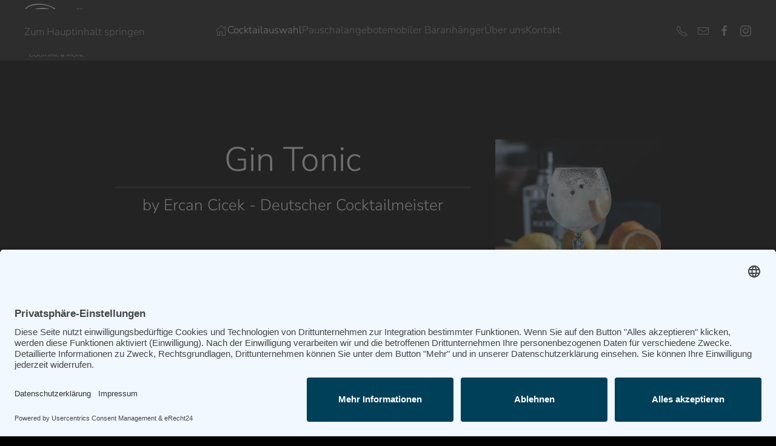

--- FILE ---
content_type: text/html; charset=utf-8
request_url: https://skyy-cocktailcatering.de/cocktailauswahl/gin-tonic
body_size: 4287
content:
<!DOCTYPE html>
<html lang="de-de" dir="ltr">
    <head>
        <meta name="viewport" content="width=device-width, initial-scale=1">
        <link rel="icon" href="/templates/yootheme/packages/theme-joomla/assets/images/favicon.png" sizes="any">
                <link rel="apple-touch-icon" href="/templates/yootheme/packages/theme-joomla/assets/images/apple-touch-icon.png">
        <meta charset="utf-8">
	<meta name="author" content="Super User">
	<meta name="description" content="Ercan Cicek, Cocktailcatering vom Deutschen Meister. SKYY Cocktail Catering - Wir sind ihr Partner für Cocktail Catering Deutschlandweit">
	<meta name="generator" content="Joomla! - Open Source Content Management">
	<title>SKYY Cocktail Catering - Wir sind ihr Partner für Cocktail Catering Deutschlandweit – Gin Tonic</title>
	<link href="/templates/yootheme/favicon.ico" rel="icon" type="image/vnd.microsoft.icon">
<link href="/media/vendor/joomla-custom-elements/css/joomla-alert.min.css?0.2.0" rel="stylesheet" />
	<link href="/media/system/css/joomla-fontawesome.min.css?4.5.32" rel="preload" as="style" onload="this.onload=null;this.rel='stylesheet'" />
	<link href="/templates/yootheme/css/theme.9.css?1764007742" rel="stylesheet" />
	<link href="/media/plg_system_jcepro/site/css/content.min.css?86aa0286b6232c4a5b58f892ce080277" rel="stylesheet" />
<script type="application/json" class="joomla-script-options new">{"joomla.jtext":{"ERROR":"Fehler","MESSAGE":"Nachricht","NOTICE":"Hinweis","WARNING":"Warnung","JCLOSE":"Schlie\u00dfen","JOK":"OK","JOPEN":"\u00d6ffnen"},"system.paths":{"root":"","rootFull":"https:\/\/skyy-cocktailcatering.de\/","base":"","baseFull":"https:\/\/skyy-cocktailcatering.de\/"},"csrf.token":"e8234b8610720196b9bac71b38be1763"}</script>
	<script src="/media/system/js/core.min.js?37ffe4186289eba9c5df81bea44080aff77b9684"></script>
	<script src="/media/system/js/messages-es5.min.js?c29829fd2432533d05b15b771f86c6637708bd9d" nomodule defer></script>
	<script src="/media/system/js/messages.min.js?7f7aa28ac8e8d42145850e8b45b3bc82ff9a6411" type="module"></script>
	<script src="/templates/yootheme/vendor/assets/uikit/dist/js/uikit.min.js?4.5.32"></script>
	<script src="/templates/yootheme/vendor/assets/uikit/dist/js/uikit-icons-juno.min.js?4.5.32"></script>
	<script src="/templates/yootheme/js/theme.js?4.5.32"></script>
	<script>window.yootheme ||= {}; var $theme = yootheme.theme = {"i18n":{"close":{"label":"Schlie\u00dfen"},"totop":{"label":"Zur\u00fcck nach oben"},"marker":{"label":"\u00d6ffnen"},"navbarToggleIcon":{"label":"Men\u00fc \u00f6ffnen"},"paginationPrevious":{"label":"Vorherige Seite"},"paginationNext":{"label":"N\u00e4chste Seite"},"searchIcon":{"toggle":"Suche \u00f6ffnen","submit":"Suche ausf\u00fchren"},"slider":{"next":"N\u00e4chste Folie","previous":"Vorherige Folie","slideX":"Folie %s","slideLabel":"%s von %s"},"slideshow":{"next":"N\u00e4chste Folie","previous":"Vorherige Folie","slideX":"Folie %s","slideLabel":"%s von %s"},"lightboxPanel":{"next":"N\u00e4chste Folie","previous":"Vorherige Folie","slideLabel":"%s von %s","close":"Schlie\u00dfen"}}};</script>
	<script id="usercentrics-cmp" async data-eu-mode="true" data-settings-id="5LTLJIPUDdwtkH" src="https://app.eu.usercentrics.eu/browser-ui/latest/loader.js"></script>

    </head>
    <body class="">

        <div class="uk-hidden-visually uk-notification uk-notification-top-left uk-width-auto">
            <div class="uk-notification-message">
                <a href="#tm-main" class="uk-link-reset">Zum Hauptinhalt springen</a>
            </div>
        </div>

        
        
        <div class="tm-page">

                        


<header class="tm-header-mobile uk-hidden@m">


    
        <div class="uk-navbar-container">

            <div class="uk-container uk-container-expand">
                <nav class="uk-navbar" uk-navbar="{&quot;align&quot;:&quot;left&quot;,&quot;container&quot;:&quot;.tm-header-mobile&quot;,&quot;boundary&quot;:&quot;.tm-header-mobile .uk-navbar-container&quot;}">

                                        <div class="uk-navbar-left ">

                                                    <a href="https://skyy-cocktailcatering.de/" aria-label="Zurück zur Startseite" class="uk-logo uk-navbar-item">
    <img alt="Skyy Cocktailcatering" loading="eager" width="100" height="88" src="/images/Logo%20Skyy_web_2018.svg"></a>
                        
                        
                        
                    </div>
                    
                    
                                        <div class="uk-navbar-right">

                                                    
                        
                                                    <a uk-toggle href="#tm-dialog-mobile" class="uk-navbar-toggle">

        
        <div uk-navbar-toggle-icon></div>

        
    </a>
                        
                    </div>
                    
                </nav>
            </div>

        </div>

    



    
        <div id="tm-dialog-mobile" class="uk-modal uk-modal-full" uk-modal>
        <div class="uk-modal-dialog uk-flex">

                        <button class="uk-modal-close-full uk-close-large" type="button" uk-close uk-toggle="cls: uk-modal-close-full uk-close-large uk-modal-close-default; mode: media; media: @s"></button>
            
            <div class="uk-modal-body uk-padding-large uk-margin-auto uk-flex uk-flex-column uk-box-sizing-content uk-width-auto@s" uk-height-viewport uk-toggle="{&quot;cls&quot;:&quot;uk-padding-large&quot;,&quot;mode&quot;:&quot;media&quot;,&quot;media&quot;:&quot;@s&quot;}">

                                <div class="uk-margin-auto-vertical uk-text-center">
                    
<div class="uk-grid uk-child-width-1-1" uk-grid>    <div>
<div class="uk-panel" id="module-menu-dialog-mobile">

    
    
<ul class="uk-nav uk-nav-primary uk-nav- uk-nav-accordion uk-nav-center" uk-nav="targets: &gt; .js-accordion">
    
	<li class="item-101"><a href="/"><span uk-icon="icon: home;"></span> </a></li>
	<li class="item-108 uk-active js-accordion uk-open uk-parent"><a href>Cocktailauswahl <span uk-nav-parent-icon></span></a>
	<ul class="uk-nav-sub">

		<li class="item-685"><a href="/cocktailauswahl/neue-kreationen">Neue Kreationen</a></li>
		<li class="item-121"><a href="/cocktailauswahl/praemierte-drinks">Prämierte Drinks</a></li>
		<li class="item-161 uk-active"><a href="/cocktailauswahl/gin-tonic">Gin Tonic</a></li>
		<li class="item-152"><a href="/cocktailauswahl/spezial-cocktails">Spezial Cocktails</a></li>
		<li class="item-153"><a href="/cocktailauswahl/cocktails-dry">Cocktails dry</a></li>
		<li class="item-154"><a href="/cocktailauswahl/cocktails-medium-classic">Cocktails medium / classic</a></li>
		<li class="item-155"><a href="/cocktailauswahl/cocktails-sweet">Cocktails sweet </a></li>
		<li class="item-156"><a href="/cocktailauswahl/sekt-champanger-cocktails">Sekt-Champanger-Cocktails</a></li>
		<li class="item-157"><a href="/cocktailauswahl/caribbean-tropical">Caribbean &amp; Tropical</a></li>
		<li class="item-158"><a href="/cocktailauswahl/mojitos">Mojitos </a></li>
		<li class="item-159"><a href="/cocktailauswahl/sours-fizzers">Sours &amp; Fizzers</a></li>
		<li class="item-160"><a href="/cocktailauswahl/drinks-for-dry-people-ohne-alkohol">Drinks for dry people (ohne Alkohol)</a></li></ul></li>
	<li class="item-113"><a href="/pauschalangebote">Pauschalangebote</a></li>
	<li class="item-112"><a href="/mobiler-baranhaenger">mobiler Baranhänger</a></li>
	<li class="item-110 uk-parent"><a href="/ueber-uns">Über uns <span uk-nav-parent-icon></span></a>
	<ul class="uk-nav-sub">

		<li class="item-176"><a href="/ueber-uns/galerie">Galerie</a></li></ul></li>
	<li class="item-117"><a href="/kontakt">Kontakt</a></li></ul>

</div>
</div>    <div>
<div class="uk-panel" id="module-tm-4">

    
    <ul class="uk-grid uk-flex-inline uk-flex-middle uk-flex-nowrap uk-grid-small">                    <li><a href="tel:+49171-3100030" class="uk-preserve-width uk-icon-link" rel="noreferrer" target="_blank"><span uk-icon="icon: receiver;"></span></a></li>
                    <li><a href="mailto:info@skyy-cocktailcatering.de" class="uk-preserve-width uk-icon-link" rel="noreferrer" target="_blank"><span uk-icon="icon: mail;"></span></a></li>
                    <li><a href="https://www.facebook.com/skyy.cocktailcatering" class="uk-preserve-width uk-icon-link" rel="noreferrer" target="_blank"><span uk-icon="icon: facebook;"></span></a></li>
                    <li><a href="https://www.instagram.com/skyycocktail/" class="uk-preserve-width uk-icon-link" rel="noreferrer" target="_blank"><span uk-icon="icon: instagram;"></span></a></li>
            </ul>
</div>
</div></div>
                </div>
                
                
            </div>

        </div>
    </div>
    
    

</header>




<header class="tm-header uk-visible@m">



        <div uk-sticky media="@m" show-on-up animation="uk-animation-slide-top" cls-active="uk-navbar-sticky" sel-target=".uk-navbar-container">
    
        <div class="uk-navbar-container">

            <div class="uk-container">
                <nav class="uk-navbar" uk-navbar="{&quot;align&quot;:&quot;left&quot;,&quot;container&quot;:&quot;.tm-header &gt; [uk-sticky]&quot;,&quot;boundary&quot;:&quot;.tm-header .uk-navbar-container&quot;}">

                                        <div class="uk-navbar-left ">

                                                    <a href="https://skyy-cocktailcatering.de/" aria-label="Zurück zur Startseite" class="uk-logo uk-navbar-item">
    <img alt="Skyy Cocktailcatering" loading="eager" width="100" height="100" src="/images/Logo%20Skyy_web_2018.svg"><img class="uk-logo-inverse" alt="Skyy Cocktailcatering" loading="eager" width="100" height="100" src="/images/yootheme/logo-inverted.svg"></a>
                        
                        
                        
                    </div>
                    
                                        <div class="uk-navbar-center">

                        
                                                    
<ul class="uk-navbar-nav">
    
	<li class="item-101"><a href="/" class="uk-preserve-width"><span uk-icon="icon: home;"></span> </a></li>
	<li class="item-108 uk-active uk-parent"><a role="button">Cocktailauswahl</a>
	<div class="uk-drop uk-navbar-dropdown" mode="hover" pos="bottom-left"><div><ul class="uk-nav uk-navbar-dropdown-nav">

		<li class="item-685"><a href="/cocktailauswahl/neue-kreationen">Neue Kreationen</a></li>
		<li class="item-121"><a href="/cocktailauswahl/praemierte-drinks">Prämierte Drinks</a></li>
		<li class="item-161 uk-active"><a href="/cocktailauswahl/gin-tonic">Gin Tonic</a></li>
		<li class="item-152"><a href="/cocktailauswahl/spezial-cocktails">Spezial Cocktails</a></li>
		<li class="item-153"><a href="/cocktailauswahl/cocktails-dry">Cocktails dry</a></li>
		<li class="item-154"><a href="/cocktailauswahl/cocktails-medium-classic">Cocktails medium / classic</a></li>
		<li class="item-155"><a href="/cocktailauswahl/cocktails-sweet">Cocktails sweet </a></li>
		<li class="item-156"><a href="/cocktailauswahl/sekt-champanger-cocktails">Sekt-Champanger-Cocktails</a></li>
		<li class="item-157"><a href="/cocktailauswahl/caribbean-tropical">Caribbean &amp; Tropical</a></li>
		<li class="item-158"><a href="/cocktailauswahl/mojitos">Mojitos </a></li>
		<li class="item-159"><a href="/cocktailauswahl/sours-fizzers">Sours &amp; Fizzers</a></li>
		<li class="item-160"><a href="/cocktailauswahl/drinks-for-dry-people-ohne-alkohol">Drinks for dry people (ohne Alkohol)</a></li></ul></div></div></li>
	<li class="item-113"><a href="/pauschalangebote">Pauschalangebote</a></li>
	<li class="item-112"><a href="/mobiler-baranhaenger">mobiler Baranhänger</a></li>
	<li class="item-110 uk-parent"><a href="/ueber-uns">Über uns</a>
	<div class="uk-drop uk-navbar-dropdown"><div><ul class="uk-nav uk-navbar-dropdown-nav">

		<li class="item-176"><a href="/ueber-uns/galerie">Galerie</a></li></ul></div></div></li>
	<li class="item-117"><a href="/kontakt">Kontakt</a></li></ul>

                        
                    </div>
                    
                                        <div class="uk-navbar-right">

                        
                                                    
<div class="uk-navbar-item" id="module-tm-3">

    
    <ul class="uk-grid uk-flex-inline uk-flex-middle uk-flex-nowrap uk-grid-small">                    <li><a href="tel:+49171-3100030" class="uk-preserve-width uk-icon-link" rel="noreferrer" target="_blank"><span uk-icon="icon: receiver;"></span></a></li>
                    <li><a href="mailto:info@skyy-cocktailcatering.de" class="uk-preserve-width uk-icon-link" rel="noreferrer" target="_blank"><span uk-icon="icon: mail;"></span></a></li>
                    <li><a href="https://www.facebook.com/skyy.cocktailcatering" class="uk-preserve-width uk-icon-link" rel="noreferrer" target="_blank"><span uk-icon="icon: facebook;"></span></a></li>
                    <li><a href="https://www.instagram.com/skyycocktail/" class="uk-preserve-width uk-icon-link" rel="noreferrer" target="_blank"><span uk-icon="icon: instagram;"></span></a></li>
            </ul>
</div>

                        
                    </div>
                    
                </nav>
            </div>

        </div>

        </div>
    







</header>

            
            

            <main id="tm-main" >

                
                <div id="system-message-container" aria-live="polite"></div>

                <!-- Builder #page -->
<div class="uk-section-default uk-section uk-section-large uk-padding-remove-bottom">
    
        
        
        
            
                                <div class="uk-container uk-container-small">                
                    <div class="uk-grid tm-grid-expand uk-grid-margin" uk-grid>
<div class="uk-width-2-3@m">
    
        
            
            
            
                
                    
<h1 class="uk-heading-small uk-heading-divider uk-margin-remove-vertical uk-text-center">        Gin Tonic    </h1>
<h2 class="uk-h4 uk-margin-small uk-text-center">        by Ercan Cicek - Deutscher Cocktailmeister    </h2>
                
            
        
    
</div>
<div class="uk-width-1-3@m">
    
        
            
            
            
                
                    
<div class="uk-margin uk-text-center">
    
        <div class="uk-grid uk-child-width-1-1">                <div>
<div class="el-item uk-light uk-transition-toggle uk-inline-clip" tabindex="0">
    
        
            
<picture>
<source type="image/webp" srcset="/templates/yootheme/cache/51/photo-1453824979084-c8fd42932378-516901b2.webp 768w, /templates/yootheme/cache/aa/photo-1453824979084-c8fd42932378-aaf0e182.webp 1024w, /templates/yootheme/cache/a9/photo-1453824979084-c8fd42932378-a96d9bf5.webp 1366w, /templates/yootheme/cache/9d/photo-1453824979084-c8fd42932378-9dd0c844.webp 1600w, /templates/yootheme/cache/3d/photo-1453824979084-c8fd42932378-3d67e74d.webp 1920w, /templates/yootheme/cache/97/photo-1453824979084-c8fd42932378-973715f9.webp 3872w" sizes="(min-width: 3872px) 3872px">
<img src="/templates/yootheme/cache/6a/photo-1453824979084-c8fd42932378-6a2f1575.jpeg" width="3872" height="3872" alt loading="lazy" class="el-image uk-transition-opaque">
</picture>

            
            
            
        
    
</div></div>                </div>
    
</div>
                
            
        
    
</div></div>
                                </div>                
            
        
    
</div>
<div class="uk-section-default uk-section uk-padding-remove-top">
    
        
        
        
            
                                <div class="uk-container">                
                    <div class="uk-grid tm-grid-expand uk-child-width-1-1 uk-grid-margin">
<div class="uk-width-1-1@m">
    
        
            
            
            
                
                    
<ul class="uk-list uk-margin-small uk-margin-remove-top uk-margin-remove-bottom uk-text-center">
    
    
                <li class="el-item">            <div class="el-content uk-panel"><p style="text-align: left;"><span style="color: #ffffff;">Tanqueray ten England </span><br /><span style="color: #ffffff;"> Tanqueray. England </span><br /><span style="color: #ffffff;"> Bombay Sapphire England </span><br /><span style="color: #ffffff;"> Hayman's. England </span><br /><span style="color: #ffffff;"> Bulldog. England </span><br /><span style="color: #ffffff;"> Martin Miller England <br /></span><br /><span style="color: #ffffff;"> The Botanist Schottland </span><br /><span style="color: #ffffff;"> Hendrick's Schottland </span><br /><span style="color: #ffffff;"> Gin Mare Spanien </span><br /><span style="color: #ffffff;"> Roku Gin Japan </span><br /><span style="color: #ffffff;"> Monkey 47 Schwarzwald </span><br /><span style="color: #ffffff;"> The Duke Munich </span><br /><span style="color: #ffffff;"> Granit Gin Bavaria </span><br /><span style="color: #ffffff;"> Windspiel Eifel </span><br /><span style="color: #ffffff;"> ............................................................</span><br /> <br /><span style="color: #ffffff;"> Tonic's </span><br /><span style="color: #ffffff;"> Thomas Henry </span><br /><span style="color: #ffffff;"> Sweppes </span><br /><span style="color: #ffffff;"> Fever-tree </span><br /><span style="color: #ffffff;"> Goldberg</span></p></div>        </li>        
    
    
</ul>
                
            
        
    
</div></div>
                                </div>                
            
        
    
</div>

                
            </main>

            

                        <footer>
                <!-- Builder #footer -->
<div class="uk-section-muted uk-section uk-section-small uk-padding-remove-bottom" uk-scrollspy="target: [uk-scrollspy-class]; cls: uk-animation-slide-left-small; delay: false;">
    
        
        
        
            
                                <div class="uk-container">                
                    <div class="uk-grid tm-grid-expand uk-grid-margin" uk-grid>
<div class="uk-width-expand@s">
    
        
            
            
            
                
                    <div class="uk-panel uk-margin" uk-scrollspy-class><p><span class="copyright">© Copyright 2018&nbsp;SKYY Cocktail Catering deutschlandweit - <a href="http://www.orange-b.de" target="_blank" rel="noopener" title="Zur Webseite von Orange-b Webdesign Regensburg-Kelheim">Orange-b Webdesign Regensburg</a></span></p></div>
                
            
        
    
</div>
<div class="uk-width-large@s">
    
        
            
            
            
                
                    
<div class="uk-panel uk-width-xlarge" uk-scrollspy-class>
    
    
<ul class="uk-subnav" uk-dropnav="{&quot;boundary&quot;:&quot;false&quot;,&quot;container&quot;:&quot;body&quot;}">
    
	<li class="item-129"><a href="/sitemap?view=html&amp;id=1">Sitemap</a></li>
	<li class="item-130"><a href="/datenschutz">Datenschutz</a></li>
	<li class="item-131"><a href="/impressum">Impressum</a></li></ul>

</div>
<div class="uk-margin uk-text-right" uk-scrollspy-class><a href="#" uk-totop uk-scroll></a></div>
                
            
        
    
</div></div>
                                </div>                
            
        
    
</div>            </footer>
            
        </div>

        
        

    </body>
</html>


--- FILE ---
content_type: image/svg+xml
request_url: https://skyy-cocktailcatering.de/images/Logo%20Skyy_web_2018.svg
body_size: 30081
content:
<?xml version="1.0" encoding="UTF-8" ?>
<!DOCTYPE svg PUBLIC "-//W3C//DTD SVG 1.1//EN" "http://www.w3.org/Graphics/SVG/1.1/DTD/svg11.dtd">
<svg width="1138pt" height="1005pt" viewBox="0 0 1138 1005" version="1.1" xmlns="http://www.w3.org/2000/svg">
<g id="#171796ff">
</g>
<g id="#fefefeff">
<path fill="#fefefe" opacity="1.00" d=" M 223.39 5.01 C 223.51 4.35 223.75 3.03 223.87 2.37 L 224.37 3.67 C 228.28 4.24 232.28 3.14 236.23 2.93 C 245.51 2.71 254.81 2.69 264.09 2.24 C 267.69 1.70 271.30 2.44 274.92 2.44 C 286.92 2.69 298.93 3.09 310.94 2.95 C 314.23 5.36 319.17 4.37 323.02 3.69 C 323.18 4.25 323.50 5.37 323.66 5.94 C 326.45 5.71 329.33 5.74 332.03 4.88 C 334.89 7.18 339.17 6.40 342.68 7.11 C 346.20 7.93 349.91 7.75 353.34 8.98 C 355.53 9.87 358.06 9.89 360.13 8.69 C 359.07 12.74 364.65 12.02 365.41 9.06 C 365.68 8.89 366.24 8.55 366.51 8.38 C 366.57 9.05 366.69 10.39 366.75 11.06 C 370.49 11.96 374.72 11.14 378.10 13.29 C 379.97 14.42 383.69 15.51 384.11 12.32 C 383.97 14.73 384.93 15.35 386.98 14.18 C 388.60 17.25 392.91 16.11 394.05 13.26 C 394.27 13.81 394.72 14.92 394.94 15.48 C 398.03 15.74 400.34 21.84 403.05 16.89 C 403.30 16.46 403.79 15.61 404.03 15.19 C 404.36 15.78 405.03 16.96 405.36 17.55 C 406.16 17.29 407.76 16.76 408.56 16.50 C 408.74 17.06 409.09 18.18 409.26 18.74 C 409.93 18.39 411.26 17.69 411.93 17.33 C 412.26 18.00 412.91 19.33 413.24 19.99 C 414.08 19.63 415.76 18.91 416.59 18.55 C 416.79 19.08 417.19 20.14 417.39 20.66 C 418.84 19.39 421.24 18.68 421.26 21.42 C 422.09 21.19 423.74 20.73 424.57 20.50 C 424.70 21.05 424.96 22.15 425.09 22.70 C 425.97 22.39 427.73 21.77 428.61 21.46 C 428.67 24.21 432.57 27.00 435.16 25.17 C 437.13 26.33 439.33 26.87 441.58 27.25 C 442.44 28.14 443.48 28.52 444.71 28.36 C 445.40 30.16 448.10 30.64 449.03 28.78 C 450.38 30.29 453.10 33.14 455.15 31.18 C 455.92 31.74 456.79 32.09 457.76 32.24 C 458.59 33.53 459.64 33.79 460.92 33.04 C 461.29 34.85 462.33 35.29 464.04 34.37 C 466.94 35.14 469.43 37.07 472.53 37.14 C 474.20 38.30 475.91 41.16 478.18 39.24 C 484.53 42.85 491.76 44.50 498.29 47.74 C 533.43 62.90 566.91 82.32 596.12 107.17 C 609.50 118.63 622.44 130.80 633.46 144.59 C 633.84 144.74 634.59 145.05 634.96 145.20 C 635.11 145.63 635.40 146.48 635.55 146.91 C 657.83 173.30 675.18 203.83 687.06 236.17 C 687.91 236.99 688.15 238.03 687.77 239.29 C 688.46 239.32 689.84 239.40 690.54 239.43 C 690.30 240.24 689.83 241.84 689.60 242.65 C 689.82 242.69 690.26 242.77 690.48 242.81 L 688.26 243.75 L 688.80 246.55 C 689.35 246.73 690.46 247.07 691.01 247.25 C 691.06 249.30 691.37 251.36 692.93 252.86 C 690.24 253.42 691.26 257.67 693.89 257.19 C 693.09 258.89 692.57 260.79 694.97 261.41 C 695.10 263.01 694.93 264.71 695.77 266.17 C 696.01 267.84 695.95 269.64 696.90 271.13 C 697.57 274.30 696.78 278.61 699.19 280.91 C 697.73 283.97 695.96 287.03 696.09 290.60 C 701.05 298.45 703.08 288.63 707.89 289.10 C 722.91 288.82 737.96 289.06 752.99 288.98 C 757.85 289.09 762.75 288.63 767.56 289.52 C 768.71 290.44 771.00 292.27 772.15 293.18 L 775.48 288.37 C 774.77 287.59 773.37 286.04 772.66 285.27 C 774.36 285.61 776.89 286.46 777.00 283.90 C 779.06 285.89 780.73 283.91 780.21 281.72 C 782.74 282.96 783.12 279.14 785.60 279.28 C 799.71 269.23 814.55 260.24 828.68 250.25 C 851.34 235.66 873.52 220.26 896.14 205.64 C 897.54 204.35 899.26 203.52 900.72 202.29 C 941.88 175.26 982.77 147.75 1023.81 120.57 C 1030.43 116.10 1037.14 111.70 1043.68 107.16 C 1047.16 106.79 1046.54 102.10 1049.75 101.31 C 1049.65 103.28 1046.55 103.99 1047.46 106.15 C 1048.43 113.38 1047.91 120.69 1048.03 127.97 C 1048.04 178.32 1048.04 228.67 1048.03 279.02 C 1048.20 281.96 1047.20 285.34 1049.53 287.70 C 1045.70 286.23 1042.72 289.33 1039.75 291.22 C 996.85 318.12 953.93 344.98 911.05 371.92 C 907.51 374.17 903.75 376.13 900.49 378.78 C 899.94 379.01 898.84 379.47 898.28 379.69 C 894.10 383.10 889.01 385.17 884.83 388.58 C 880.66 390.40 877.25 393.50 873.21 395.57 C 866.35 400.37 858.69 404.10 852.09 409.19 C 848.74 410.01 846.54 413.09 843.35 414.36 C 818.91 429.70 794.45 445.06 769.92 460.32 C 763.75 464.83 756.75 468.12 750.65 472.77 C 746.91 474.34 743.70 476.99 740.11 478.89 C 740.22 492.58 741.37 506.24 741.01 519.95 C 741.00 574.28 741.01 628.62 741.00 682.95 C 740.78 714.94 741.65 746.95 740.14 778.90 C 739.79 781.34 738.46 783.72 739.58 786.23 C 752.70 785.27 765.89 785.47 779.02 786.30 C 781.05 786.42 783.08 786.18 785.09 785.82 C 785.26 786.26 785.60 787.16 785.78 787.61 C 789.21 787.70 792.68 787.50 796.07 786.82 C 796.29 787.23 796.75 788.05 796.98 788.46 C 801.87 787.50 806.67 790.95 811.45 789.36 C 811.63 789.10 811.98 788.60 812.15 788.35 C 812.17 789.03 812.22 790.38 812.24 791.06 C 814.23 791.02 816.79 791.46 818.28 789.68 C 816.80 793.81 823.42 793.80 824.21 790.48 C 824.78 791.45 825.92 793.39 826.49 794.36 L 828.96 792.51 C 829.26 791.92 829.85 790.75 830.15 790.16 C 830.20 790.98 830.32 792.61 830.37 793.43 L 833.42 793.56 C 833.94 793.01 834.99 791.90 835.52 791.34 C 835.46 792.08 835.34 793.55 835.28 794.29 L 838.41 794.92 C 838.94 794.27 839.99 792.96 840.51 792.30 C 840.66 792.91 840.96 794.13 841.11 794.73 C 841.99 794.40 843.74 793.73 844.62 793.40 C 844.53 794.07 844.34 795.40 844.25 796.07 L 847.32 797.26 C 847.75 796.51 848.63 795.03 849.07 794.29 C 849.26 794.91 849.65 796.16 849.84 796.78 C 851.64 797.83 853.75 797.68 855.75 798.00 C 856.10 800.34 858.48 799.84 859.97 799.02 C 859.81 801.49 863.12 801.59 864.08 799.82 C 863.20 803.63 868.25 802.90 868.40 799.95 L 867.74 801.32 C 867.87 805.28 871.15 800.51 872.54 803.28 C 873.33 802.84 874.91 801.94 875.70 801.49 L 876.27 801.80 C 877.72 802.19 878.93 802.98 879.51 804.45 C 882.82 801.64 883.18 807.95 886.67 807.10 C 887.29 808.90 888.38 809.26 889.94 808.18 C 890.47 810.02 891.53 810.36 893.10 809.21 C 894.89 811.74 897.40 809.81 899.53 809.47 C 899.55 809.98 899.60 810.99 899.62 811.49 C 903.62 814.30 908.88 814.77 912.62 818.03 C 913.00 817.72 913.75 817.08 914.12 816.76 C 914.38 819.80 918.70 819.59 920.99 819.82 C 919.84 824.52 920.28 829.51 920.25 834.33 C 920.56 834.57 921.19 835.04 921.50 835.28 C 918.65 833.50 915.14 834.60 911.99 834.40 C 891.34 835.13 870.68 835.03 850.02 835.00 C 771.67 835.01 693.32 834.99 614.98 835.01 C 605.95 834.69 596.86 833.98 587.85 834.46 C 587.54 834.69 586.91 835.14 586.60 835.37 C 588.27 834.41 587.74 832.45 587.83 830.88 C 587.61 827.06 588.27 822.78 585.64 819.61 C 584.18 817.36 587.52 818.74 588.11 819.58 C 591.11 818.66 593.91 817.16 596.96 816.33 C 599.02 816.18 599.72 814.24 599.45 812.45 C 600.21 812.85 601.74 813.67 602.50 814.07 C 604.13 813.29 605.67 812.35 607.24 811.45 C 606.59 808.94 608.95 808.99 610.16 810.58 C 611.41 810.35 612.57 809.82 613.76 809.37 C 617.12 811.76 617.86 805.76 621.22 807.22 C 620.46 804.44 622.66 803.59 624.57 805.42 L 624.76 804.55 C 624.42 808.14 629.99 807.06 629.09 804.01 C 631.28 805.38 632.98 802.78 634.87 802.09 C 636.20 803.35 638.79 803.27 639.29 801.16 C 640.34 801.15 641.22 800.77 641.93 800.01 C 643.38 801.35 645.91 801.45 646.33 799.06 C 647.84 799.48 649.48 799.94 650.19 798.04 C 652.92 797.99 655.51 797.10 658.07 796.24 C 659.94 796.93 661.72 796.54 663.14 795.12 C 668.81 794.21 674.47 792.55 680.24 792.59 C 680.41 792.11 680.75 791.13 680.92 790.65 C 682.66 793.42 686.21 791.31 688.62 790.71 C 694.10 789.45 699.75 789.08 705.29 788.22 C 707.00 788.15 709.46 789.30 709.94 786.82 C 712.96 787.39 716.36 788.38 719.27 787.00 C 719.44 786.34 719.78 785.01 719.95 784.35 C 722.11 788.18 726.75 786.33 730.25 786.16 C 732.78 785.41 735.08 787.11 737.48 787.64 L 739.19 785.28 C 737.30 754.55 738.21 723.74 738.00 692.96 C 738.00 637.99 738.00 583.02 738.00 528.04 C 737.70 512.23 738.44 496.46 738.92 480.66 C 739.45 478.15 736.43 475.35 734.04 476.83 C 732.20 474.84 729.85 473.39 727.21 472.77 C 724.32 470.14 720.48 469.02 717.30 466.81 C 707.21 461.27 697.37 455.30 687.19 449.92 C 685.26 448.72 683.54 447.10 681.19 446.85 C 679.39 444.80 676.83 443.84 674.45 442.68 C 659.90 434.24 645.14 426.13 630.53 417.73 C 624.37 414.57 618.66 410.48 612.30 407.77 C 606.45 403.52 599.65 400.81 593.62 396.82 C 592.31 395.90 590.85 395.25 589.34 394.78 C 575.48 386.23 560.99 378.72 546.97 370.44 C 545.83 369.64 544.54 369.09 543.20 368.81 C 538.43 365.13 532.79 362.79 527.70 359.60 C 510.68 350.02 493.68 340.44 476.72 330.76 C 476.09 330.50 474.81 329.99 474.17 329.73 C 468.16 325.36 461.14 322.48 454.90 318.39 C 451.21 317.13 448.46 314.28 444.86 312.86 C 439.05 309.55 433.30 306.15 427.36 303.04 C 425.41 301.78 423.59 300.19 421.23 299.79 C 417.61 296.95 413.32 295.18 409.41 292.80 C 407.81 291.68 405.98 292.25 404.25 292.60 C 404.75 291.91 405.76 290.54 406.26 289.86 L 405.62 287.46 C 399.41 284.05 394.22 279.11 388.18 275.44 C 385.21 273.66 382.76 270.90 379.47 269.82 C 371.65 264.02 362.95 259.42 353.91 255.80 C 351.34 253.44 347.50 254.00 344.34 254.46 L 344.04 255.78 C 343.88 255.25 343.58 254.19 343.42 253.66 C 338.33 253.11 333.31 251.78 328.16 252.02 C 322.73 252.19 317.23 251.57 311.84 252.49 C 309.30 252.82 307.34 255.00 304.65 254.67 C 304.31 255.18 303.64 256.22 303.30 256.73 C 299.48 258.49 297.33 263.01 296.70 267.04 C 296.13 273.41 296.12 280.25 298.59 286.16 C 295.21 288.80 302.58 288.31 298.94 290.56 C 302.08 294.94 303.56 300.21 306.42 304.76 C 307.80 307.28 311.23 307.88 312.14 310.79 C 312.93 313.01 315.23 314.37 315.73 316.68 C 313.65 314.99 312.28 312.61 310.10 311.02 C 307.98 309.80 308.55 306.97 306.80 305.44 C 300.89 298.73 294.46 292.24 290.42 284.15 C 288.86 281.45 287.72 278.53 286.26 275.78 C 286.14 274.71 285.73 273.77 285.01 272.97 C 284.70 267.95 284.75 262.93 284.92 257.91 C 286.63 256.07 287.64 253.75 288.06 251.30 C 291.75 246.67 295.67 242.20 300.73 239.03 C 303.82 237.73 306.63 235.84 309.69 234.47 L 309.89 233.48 C 310.35 237.26 317.64 237.18 315.88 232.67 C 320.14 234.19 324.55 232.59 328.91 232.84 C 333.28 232.66 337.72 234.05 342.02 232.72 C 341.27 236.75 346.45 235.41 347.38 232.94 C 347.66 232.79 348.23 232.51 348.51 232.37 C 348.69 232.96 349.05 234.12 349.23 234.71 C 350.06 234.40 351.72 233.78 352.55 233.48 C 352.66 234.07 352.87 235.26 352.97 235.86 L 354.74 235.08 C 355.21 234.96 356.16 234.72 356.63 234.60 C 356.19 236.35 356.82 237.30 358.53 237.45 C 359.46 238.91 360.68 239.21 362.20 238.36 C 371.40 242.48 380.73 246.60 388.89 252.63 C 393.61 255.75 397.64 259.73 402.05 263.24 C 404.36 266.02 407.27 268.28 409.32 271.28 C 409.92 272.32 410.82 272.91 412.04 273.06 C 412.23 274.21 412.51 275.40 413.43 276.22 C 415.95 278.92 418.23 281.85 420.16 285.00 C 420.74 286.98 420.88 289.07 422.05 290.87 C 428.86 289.10 435.91 288.81 442.90 288.98 C 451.19 289.25 460.19 287.69 467.46 292.69 L 471.56 288.40 L 469.22 284.56 C 466.89 284.45 466.73 281.92 465.50 280.56 C 462.76 281.56 463.14 278.97 464.79 277.82 C 464.72 275.57 463.75 273.49 462.12 271.95 C 461.42 268.04 459.25 264.58 457.32 261.16 C 450.91 249.08 442.36 238.13 432.28 228.90 C 423.87 220.92 414.22 214.27 403.92 208.95 C 400.67 207.48 397.61 205.53 394.09 204.75 C 393.69 204.45 392.88 203.85 392.48 203.56 C 385.06 201.18 377.77 198.34 370.13 196.67 C 366.06 196.06 362.16 193.17 358.01 195.04 C 354.23 192.07 348.78 193.66 344.30 192.35 C 325.81 191.92 307.28 191.83 288.78 192.33 C 284.18 193.50 279.08 192.31 274.80 194.56 C 274.73 195.09 274.59 196.14 274.52 196.67 C 274.04 196.07 273.07 194.88 272.59 194.29 C 270.32 191.33 268.90 194.85 267.00 195.60 C 265.97 195.91 265.04 196.39 264.21 197.06 C 262.72 195.78 259.84 195.12 259.51 197.88 C 256.82 198.26 254.15 199.05 251.99 200.78 C 251.59 200.62 250.79 200.31 250.39 200.15 C 248.62 201.86 246.15 202.33 244.17 203.69 C 233.16 209.34 223.32 218.66 219.21 230.52 C 221.42 232.44 220.61 234.53 217.61 233.67 L 217.33 235.98 L 217.88 236.55 C 215.91 238.80 216.11 241.92 216.03 244.71 C 216.04 249.92 215.90 255.14 216.13 260.35 C 216.37 262.60 216.32 265.16 217.93 266.96 C 216.49 268.86 216.86 271.31 218.55 272.92 C 219.98 277.59 221.24 282.34 223.35 286.77 C 223.73 289.14 227.25 289.17 226.83 291.94 C 228.90 294.51 230.67 297.34 231.76 300.47 C 228.83 298.01 227.42 294.14 224.86 291.32 C 224.22 287.65 221.83 284.69 219.68 281.75 C 217.06 277.46 214.34 273.20 212.30 268.59 C 211.41 266.95 210.95 264.98 209.45 263.75 C 204.39 264.35 211.61 258.90 207.29 257.79 C 206.84 257.74 205.95 257.63 205.51 257.58 C 205.84 256.73 206.49 255.02 206.82 254.17 L 205.48 254.19 C 207.86 252.85 208.99 247.32 204.81 248.04 C 204.92 244.32 205.44 240.63 205.53 236.92 C 204.95 236.18 203.80 234.70 203.22 233.96 C 204.51 232.90 207.35 234.07 206.23 231.08 C 208.33 230.33 209.79 226.41 206.73 225.87 C 207.06 225.72 207.73 225.43 208.07 225.29 C 213.92 208.81 227.95 196.92 242.71 188.41 C 247.60 185.34 253.00 183.25 258.01 180.41 C 262.18 179.59 265.64 176.19 270.01 176.50 C 271.95 176.11 272.00 174.15 272.63 172.70 C 274.47 171.47 277.01 170.93 278.29 173.36 C 280.00 173.01 281.41 172.01 282.77 170.99 C 284.14 174.43 287.90 170.73 286.40 168.36 C 287.21 168.72 288.85 169.45 289.67 169.82 C 290.00 169.15 290.67 167.82 291.00 167.15 C 291.83 167.67 293.48 168.71 294.31 169.23 L 295.26 167.95 C 295.70 167.53 296.58 166.69 297.02 166.27 C 299.24 171.68 304.30 166.59 308.22 167.49 C 308.39 167.06 308.74 166.19 308.91 165.76 C 310.78 167.22 313.58 167.69 315.66 166.24 C 315.61 165.52 315.53 164.08 315.49 163.36 C 319.10 167.43 324.75 164.80 329.46 164.33 C 331.48 163.85 334.45 165.98 335.07 162.87 C 337.03 163.23 339.03 163.41 341.03 163.34 C 351.97 162.58 362.97 162.44 373.91 163.08 C 378.23 164.07 382.70 163.54 387.05 164.21 C 390.63 165.32 395.08 167.36 397.54 163.31 C 397.89 164.53 398.59 166.96 398.94 168.17 L 401.60 167.84 C 401.96 167.23 402.69 166.00 403.06 165.38 C 403.14 167.40 403.87 167.88 405.83 167.43 C 407.55 170.65 409.84 167.28 411.53 166.42 C 411.65 167.03 411.90 168.25 412.03 168.86 C 412.92 168.53 414.71 167.87 415.60 167.54 C 415.10 169.38 415.72 170.34 417.46 170.43 C 418.39 171.97 419.62 172.28 421.14 171.36 C 428.31 174.18 435.47 177.06 442.31 180.64 C 451.53 185.68 460.09 192.05 467.46 199.60 C 469.52 201.27 470.39 204.10 472.86 205.28 C 474.05 207.83 476.01 209.87 477.58 212.17 C 481.04 217.22 483.79 222.69 486.61 228.11 C 486.76 231.55 490.34 233.79 489.74 237.29 C 490.44 237.32 491.83 237.39 492.53 237.43 C 492.29 238.23 491.80 239.85 491.56 240.66 L 492.37 240.80 C 490.23 241.85 490.37 245.06 493.02 245.30 C 493.01 246.60 493.01 247.93 493.59 249.14 C 491.74 251.37 493.92 251.65 495.45 252.00 C 491.66 255.28 496.77 260.15 495.90 264.32 C 496.58 264.36 497.93 264.44 498.60 264.48 C 498.37 266.20 495.56 267.02 496.37 269.15 C 496.50 273.03 497.70 276.93 496.80 280.80 C 496.43 285.10 488.00 287.00 495.10 291.83 L 499.84 291.45 C 502.93 288.76 507.20 289.41 510.97 288.96 C 523.63 289.24 536.34 288.49 548.98 289.38 C 553.12 288.91 554.59 295.98 559.58 291.41 C 562.62 286.25 557.01 283.43 556.17 278.95 C 556.14 275.37 554.94 271.94 554.60 268.38 C 553.77 267.56 551.22 267.57 551.39 266.16 C 552.08 265.83 553.48 265.18 554.17 264.86 L 554.09 261.18 C 553.15 261.27 551.26 261.45 550.31 261.54 C 550.92 260.95 552.12 259.76 552.72 259.16 L 552.79 256.42 C 552.35 256.24 551.48 255.89 551.04 255.71 C 551.84 252.90 548.91 254.39 548.39 253.01 C 551.11 251.24 551.29 249.66 548.93 248.26 C 546.21 236.34 541.13 225.05 535.85 214.07 C 516.57 175.67 482.84 144.99 443.20 128.66 C 439.61 126.08 434.46 126.29 431.69 122.43 C 429.41 126.52 427.84 119.14 425.00 121.72 C 422.57 120.83 419.83 120.28 418.16 118.10 L 415.91 117.58 C 415.62 117.99 415.04 118.81 414.75 119.22 C 412.43 115.86 407.14 117.53 404.10 114.97 C 402.82 113.83 401.48 113.90 400.09 115.16 C 400.38 108.20 392.74 120.14 393.30 113.59 C 390.95 112.42 388.23 109.74 385.53 111.68 C 385.01 112.16 383.98 113.14 383.47 113.62 C 383.39 113.11 383.23 112.09 383.15 111.57 C 379.27 109.51 374.62 110.02 370.40 109.16 C 364.72 108.07 358.92 108.37 353.25 107.33 C 338.57 106.90 323.87 106.87 309.21 107.20 C 308.92 107.40 308.35 107.81 308.07 108.02 C 304.27 107.64 300.46 107.30 296.65 107.05 C 296.49 107.62 296.16 108.74 296.00 109.31 C 291.03 107.60 285.81 109.41 280.72 109.29 C 275.48 110.61 269.92 109.63 264.79 111.51 C 264.72 112.03 264.59 113.06 264.53 113.58 C 262.59 113.70 261.97 110.56 259.86 111.38 C 254.15 112.09 248.50 113.43 242.73 113.72 C 242.67 114.44 242.55 115.87 242.49 116.58 C 240.50 114.98 238.25 112.72 235.16 114.44 C 235.25 115.18 235.44 116.67 235.53 117.41 L 235.06 117.78 C 234.12 115.15 231.43 114.13 229.02 115.71 C 226.91 117.38 224.08 116.64 221.80 117.84 C 220.09 118.02 218.30 117.94 216.75 118.78 C 213.20 119.85 208.73 119.13 205.81 121.52 C 205.60 122.05 205.19 123.10 204.98 123.63 C 204.29 123.25 202.90 122.49 202.20 122.11 C 202.02 122.73 201.67 123.96 201.49 124.58 C 200.94 124.01 199.84 122.87 199.29 122.30 L 196.47 122.08 C 196.23 122.54 195.76 123.46 195.52 123.93 C 195.01 124.89 194.43 125.81 193.77 126.68 C 192.88 126.13 191.11 125.03 190.22 124.47 C 189.87 124.86 189.16 125.62 188.81 126.00 C 186.69 126.84 185.73 129.81 182.91 129.36 C 182.31 128.88 181.12 127.94 180.52 127.47 C 178.26 127.31 177.26 132.65 175.52 127.90 L 173.23 129.36 C 173.18 129.79 173.09 130.67 173.04 131.10 C 172.38 131.21 171.08 131.44 170.43 131.55 C 159.98 135.38 149.92 140.20 140.32 145.81 C 140.05 146.09 139.51 146.64 139.24 146.92 C 136.79 147.92 134.86 149.74 132.74 151.26 C 131.22 152.32 128.79 152.72 128.78 155.01 C 125.89 155.57 124.36 158.34 122.29 160.15 C 116.12 165.98 111.35 173.09 107.27 180.49 C 107.45 180.88 107.81 181.66 107.99 182.04 C 104.95 183.16 105.85 187.15 104.90 189.66 C 104.53 189.97 103.80 190.58 103.43 190.89 C 103.94 194.27 102.76 197.56 102.97 200.94 C 103.27 207.57 102.26 214.40 104.34 220.83 C 105.24 222.67 103.48 225.25 105.91 226.29 C 106.18 228.30 106.09 230.53 107.82 231.94 C 107.94 232.73 108.17 234.32 108.29 235.11 C 110.37 239.03 111.71 243.36 114.05 247.18 C 115.46 249.25 116.17 252.08 118.56 253.27 C 122.82 259.39 128.07 265.25 132.55 271.44 C 134.24 273.50 137.10 274.93 137.73 277.68 C 133.14 273.43 129.50 268.36 124.92 264.09 C 122.70 261.92 121.84 258.66 119.28 256.87 C 117.90 255.61 117.20 254.13 117.05 252.30 C 112.63 246.23 108.57 239.90 104.25 233.78 C 103.25 230.38 100.88 227.58 99.51 224.32 C 97.79 221.40 97.18 217.96 95.31 215.13 C 96.83 213.23 94.34 212.25 94.11 210.56 C 93.19 208.80 94.15 205.67 91.66 205.11 C 95.34 204.67 94.90 198.04 90.61 200.07 C 91.94 196.53 90.81 192.72 91.45 189.07 C 91.44 187.34 92.19 185.08 90.53 183.87 C 95.02 186.09 95.50 178.96 91.44 178.91 C 93.27 179.21 93.24 176.91 93.67 175.71 C 94.09 173.05 95.42 170.69 96.41 168.22 C 99.94 160.36 105.19 153.46 111.03 147.19 C 125.59 132.71 143.86 122.84 162.34 114.28 C 164.57 113.95 164.70 112.11 165.26 110.35 C 167.22 110.87 169.55 112.64 170.91 110.13 C 172.39 111.56 173.57 111.24 174.46 109.18 C 176.18 108.96 178.00 108.68 179.02 107.09 C 181.11 108.57 183.26 106.24 184.94 105.15 C 186.28 105.82 187.32 105.51 188.07 104.25 C 189.32 104.74 190.31 104.41 191.03 103.27 C 193.48 105.33 193.68 100.76 196.33 102.06 C 196.35 101.42 196.40 100.16 196.43 99.53 C 197.24 99.78 198.86 100.29 199.67 100.54 L 199.76 99.66 C 201.76 103.19 204.54 98.62 206.95 98.15 C 208.26 99.15 211.00 99.44 210.92 97.01 C 213.24 98.68 216.31 96.11 218.15 94.61 L 219.26 95.65 C 219.79 94.80 220.86 93.08 221.39 92.23 C 222.00 92.80 223.22 93.94 223.83 94.52 L 226.58 94.80 C 226.70 94.33 226.94 93.37 227.06 92.89 C 228.85 94.06 230.84 93.70 232.22 92.06 C 233.65 91.85 235.16 92.06 236.53 91.52 C 237.34 90.54 237.55 88.59 238.93 88.32 C 239.23 89.07 239.84 90.57 240.14 91.32 L 244.65 91.97 C 244.49 91.07 244.18 89.26 244.03 88.36 C 245.87 90.91 249.96 89.82 252.05 88.08 C 253.78 87.87 255.65 88.13 257.18 87.13 C 260.52 86.79 263.91 86.89 267.22 86.31 C 267.42 85.93 267.80 85.17 267.99 84.78 C 275.75 86.54 283.62 83.82 291.41 83.54 C 293.82 82.38 297.79 85.96 298.08 81.80 C 302.16 82.26 306.26 82.43 310.33 82.99 C 310.48 82.37 310.79 81.13 310.94 80.51 C 311.34 80.87 312.14 81.59 312.54 81.96 C 332.26 80.29 352.13 80.03 371.86 81.60 C 373.60 81.69 375.47 81.84 377.05 80.93 C 378.19 82.53 380.30 81.81 381.95 82.26 C 385.74 83.26 389.75 82.38 393.51 83.54 C 396.91 84.14 400.84 85.66 404.03 83.70 C 402.94 88.07 408.84 87.08 410.16 84.53 C 410.16 85.17 410.16 86.44 410.16 87.08 C 413.15 90.49 414.61 85.52 416.49 84.31 C 416.45 85.06 416.37 86.56 416.33 87.31 L 419.41 87.75 C 419.94 87.14 421.01 85.91 421.54 85.30 C 422.11 86.02 423.25 87.46 423.81 88.17 C 424.50 87.73 425.88 86.83 426.57 86.38 C 426.73 86.94 427.05 88.06 427.21 88.61 C 428.06 88.33 429.75 87.76 430.60 87.47 C 430.73 87.96 430.99 88.94 431.13 89.43 C 431.99 89.19 433.72 88.71 434.59 88.47 C 434.58 89.09 434.56 90.32 434.55 90.94 L 436.95 92.11 C 437.23 91.76 437.80 91.06 438.08 90.71 C 436.29 94.38 442.80 95.41 442.20 91.46 C 442.66 93.64 447.89 96.57 449.20 93.62 C 449.12 96.53 452.89 95.42 454.70 96.01 C 455.22 99.48 458.24 96.24 460.01 98.25 C 482.51 106.37 504.18 117.32 522.95 132.25 C 539.27 144.95 553.46 160.42 564.62 177.82 C 567.09 180.75 568.21 184.55 570.81 187.40 C 574.69 195.89 579.69 203.92 582.70 212.81 C 583.15 214.29 583.89 215.64 584.76 216.92 C 584.22 218.83 585.03 221.33 587.19 221.72 C 584.45 223.45 584.73 224.64 588.00 225.29 C 586.54 226.75 586.94 227.62 589.21 227.90 C 585.87 227.71 587.07 232.76 589.78 232.24 C 587.42 235.01 594.33 234.47 589.18 236.05 L 589.86 238.65 C 590.40 238.81 591.50 239.12 592.05 239.28 C 592.36 242.92 593.17 246.53 593.97 250.10 C 594.40 250.28 595.25 250.65 595.68 250.83 C 594.80 251.32 593.04 252.29 592.16 252.78 L 594.35 255.79 C 595.21 255.81 596.94 255.85 597.80 255.87 C 595.28 256.77 594.46 259.37 595.51 261.74 C 596.68 264.82 597.34 268.02 597.25 271.33 C 598.85 277.66 598.02 284.23 597.91 290.67 C 601.38 295.22 603.53 289.10 607.00 289.33 C 614.64 288.58 622.35 289.17 630.01 288.97 C 635.83 289.17 641.71 288.49 647.47 289.55 C 648.53 290.53 650.63 292.48 651.69 293.46 L 657.03 291.39 C 660.45 286.49 654.04 285.02 654.59 280.91 C 653.75 275.17 653.94 269.36 652.88 263.65 C 653.00 258.21 652.16 252.84 651.59 247.45 C 651.38 246.25 650.69 245.21 650.20 244.13 C 651.18 242.25 651.71 239.63 648.63 240.08 C 650.84 239.15 650.57 235.75 647.82 236.04 C 650.84 233.95 647.15 231.77 646.30 229.70 C 645.83 229.68 644.87 229.65 644.39 229.63 C 644.93 228.82 646.01 227.18 646.55 226.36 C 646.19 225.92 645.47 225.05 645.11 224.61 C 645.53 221.90 641.82 219.59 644.28 217.17 C 642.00 215.60 641.61 212.80 640.46 210.50 C 638.16 204.91 636.45 199.02 633.31 193.82 C 632.32 190.09 630.41 186.70 628.20 183.57 C 625.22 176.36 620.68 169.92 616.55 163.33 C 588.00 119.66 544.99 86.89 497.96 65.10 C 493.62 63.38 489.63 60.68 485.02 59.78 C 484.08 59.01 483.15 58.19 482.12 57.57 C 478.29 57.38 474.94 55.31 471.78 53.35 C 471.30 53.45 470.35 53.64 469.87 53.74 C 467.97 53.07 464.99 48.11 463.98 52.34 C 463.62 50.10 460.84 50.39 459.26 49.70 C 458.23 49.35 457.22 48.99 456.21 48.65 C 455.26 47.89 454.22 47.65 453.08 47.92 C 452.54 46.28 451.50 45.87 449.96 46.69 C 447.05 45.54 444.23 44.10 441.20 43.35 C 440.92 43.56 440.35 43.98 440.06 44.19 C 439.88 41.95 438.92 41.49 437.19 42.82 C 437.33 40.12 433.87 40.37 432.81 41.99 C 431.47 40.23 429.17 40.22 427.19 40.03 C 426.38 39.57 424.76 38.66 423.95 38.20 C 423.33 38.81 422.10 40.03 421.48 40.64 C 421.33 40.06 421.04 38.89 420.89 38.30 C 420.01 38.62 418.26 39.24 417.39 39.55 C 417.97 36.67 414.24 36.50 412.56 35.22 C 411.96 35.39 410.74 35.71 410.14 35.87 C 409.15 34.70 407.61 34.75 406.23 34.70 C 403.29 33.76 400.24 33.04 397.14 32.99 C 395.57 30.63 392.16 30.68 390.02 32.15 C 389.80 31.74 389.36 30.91 389.14 30.49 C 385.80 31.35 381.81 26.38 379.60 30.97 C 378.19 33.09 377.22 29.28 376.56 28.55 C 374.01 29.09 371.60 27.65 369.07 27.61 C 364.32 27.24 359.79 25.55 355.05 25.36 C 353.00 24.63 352.36 27.75 350.49 27.56 C 350.44 26.86 350.34 25.45 350.30 24.75 C 340.86 24.14 331.49 23.21 322.10 22.26 C 301.32 21.71 280.51 22.07 259.73 22.52 C 254.29 23.75 248.64 22.71 243.17 23.79 C 241.13 24.35 238.67 23.42 237.02 25.04 C 230.22 23.95 223.39 25.43 216.64 26.11 C 213.95 25.91 211.40 26.82 208.76 27.06 C 203.75 27.07 198.89 28.89 193.84 28.39 C 193.65 28.92 193.26 29.99 193.07 30.53 C 191.44 27.82 184.60 28.45 186.52 32.66 C 186.01 32.16 184.98 31.15 184.47 30.65 C 181.33 28.38 178.72 33.11 175.45 31.15 C 175.37 31.79 175.21 33.07 175.13 33.71 C 174.42 30.47 172.80 30.15 170.27 32.76 C 171.96 36.41 168.46 36.43 167.11 33.74 C 164.44 30.94 163.54 36.28 160.73 34.47 C 160.55 35.01 160.17 36.10 159.98 36.64 L 159.74 34.85 L 157.38 33.83 L 155.24 35.44 C 155.28 35.89 155.35 36.81 155.39 37.26 C 154.86 33.76 149.46 35.29 151.26 38.54 C 150.30 38.05 148.38 37.08 147.42 36.59 C 147.35 37.34 147.21 38.84 147.14 39.58 C 147.87 35.83 141.48 36.43 142.55 40.02 C 139.58 38.82 141.54 42.22 140.00 42.67 C 139.40 42.09 138.18 40.93 137.57 40.35 C 137.00 40.69 135.84 41.38 135.26 41.72 C 133.89 42.75 132.17 42.78 130.52 42.66 C 130.54 43.39 130.57 44.84 130.58 45.56 C 129.76 45.01 128.12 43.91 127.31 43.36 C 126.86 43.77 125.96 44.60 125.52 45.01 C 123.86 45.13 121.40 44.87 121.19 47.14 C 119.69 43.47 117.00 47.66 115.42 48.87 C 113.41 46.18 112.17 48.13 110.85 49.97 C 104.25 52.62 97.78 55.57 91.25 58.40 C 89.26 59.26 87.38 60.36 85.86 61.91 C 82.92 62.20 80.74 64.35 78.22 65.66 C 60.88 75.97 45.10 89.22 33.19 105.57 C 27.97 113.55 22.41 121.75 19.69 131.02 C 17.63 133.09 18.99 135.37 19.44 137.50 C 18.76 137.55 17.38 137.66 16.70 137.71 C 17.87 141.21 12.91 143.83 15.15 147.01 C 11.96 147.28 11.22 148.85 12.94 151.71 C 13.66 152.07 15.09 152.79 15.80 153.15 C 15.08 153.20 13.65 153.29 12.93 153.33 C 10.14 156.07 13.16 158.48 14.63 160.52 C 14.09 160.58 13.00 160.70 12.46 160.76 C 10.62 167.71 12.17 174.88 11.52 181.93 C 11.06 186.03 12.47 190.13 11.10 194.15 C 11.64 194.35 12.72 194.77 13.26 194.98 C 11.76 197.63 12.32 200.86 13.28 203.60 C 13.99 205.76 13.65 208.20 14.89 210.19 C 15.51 215.54 17.23 220.66 18.36 225.90 C 18.63 226.92 19.31 227.75 19.83 228.66 C 19.61 229.10 19.19 229.99 18.97 230.43 C 21.29 232.78 21.39 236.57 24.27 238.39 C 24.66 240.93 25.00 243.88 27.25 245.57 C 28.89 252.89 34.77 258.63 36.75 265.67 C 33.25 260.60 30.77 254.90 27.23 249.87 C 25.73 247.86 25.98 244.95 23.93 243.35 C 23.64 241.92 22.50 240.75 22.58 239.26 C 22.83 235.47 19.66 232.73 18.57 229.33 C 17.74 226.71 16.54 224.26 15.37 221.79 C 14.33 219.32 13.90 215.63 10.50 215.48 C 10.21 213.89 12.31 212.73 11.32 210.98 C 10.47 209.32 11.27 206.03 8.58 206.20 C 12.67 206.76 11.31 200.85 8.05 201.53 C 8.01 200.60 7.69 199.79 7.07 199.11 C 7.05 198.21 7.03 196.41 7.01 195.52 C 3.69 196.83 4.25 193.90 5.67 192.12 C 5.10 191.97 3.96 191.67 3.39 191.52 C 3.93 190.98 5.01 189.90 5.55 189.36 L 6.02 186.44 C 5.46 186.36 4.33 186.19 3.77 186.11 C 5.19 184.56 5.42 182.26 4.32 180.40 C 3.54 180.32 1.97 180.17 1.19 180.09 C 5.17 177.89 3.06 173.34 2.86 169.84 C 2.63 162.26 2.69 154.67 3.02 147.11 C 3.37 143.95 6.83 140.00 3.09 137.65 C 2.92 137.36 2.58 136.77 2.42 136.47 C 5.64 136.21 6.80 131.76 5.86 129.11 C 6.28 128.74 7.13 128.01 7.55 127.64 C 7.02 126.83 5.97 125.22 5.44 124.41 C 6.11 124.43 7.46 124.48 8.13 124.50 C 8.17 122.35 9.05 120.41 9.65 118.39 C 9.38 117.67 8.83 116.23 8.56 115.52 C 10.53 114.99 12.09 113.72 12.56 111.67 C 13.63 107.10 17.10 103.58 18.26 99.04 C 21.96 94.84 23.63 89.06 27.82 85.30 C 27.62 82.95 30.14 82.32 31.12 80.61 C 33.42 76.82 37.03 74.17 39.65 70.64 C 43.77 67.15 47.48 62.79 52.61 60.80 C 52.69 60.29 52.86 59.27 52.95 58.77 C 54.77 59.11 56.24 58.13 57.32 56.74 C 64.77 51.44 72.60 46.78 80.69 42.51 C 87.09 38.41 94.37 36.04 100.94 32.27 C 102.56 32.12 105.42 32.16 104.76 29.69 C 106.51 34.06 107.90 28.59 110.41 28.69 C 113.07 28.10 115.27 26.23 117.86 25.48 C 119.66 26.65 120.96 26.21 121.74 24.14 C 124.18 23.59 126.61 22.94 128.84 21.79 C 130.52 20.27 133.28 24.87 133.14 20.44 L 132.95 19.50 C 134.43 23.10 137.84 19.04 139.84 18.08 C 141.08 19.27 143.84 19.51 144.24 17.30 C 146.30 18.26 147.15 17.60 146.81 15.33 C 147.61 16.01 149.20 17.37 150.00 18.05 L 151.72 16.42 C 151.80 16.04 151.95 15.28 152.03 14.90 C 154.28 14.54 157.95 15.24 158.89 12.58 C 159.82 12.73 161.68 13.04 162.60 13.19 C 161.25 10.17 163.92 10.18 165.99 10.15 C 167.61 8.84 169.24 10.12 169.62 11.98 L 172.73 11.14 C 172.67 10.44 172.54 9.04 172.48 8.33 C 172.98 9.11 173.99 10.67 174.49 11.45 L 178.28 11.67 C 178.16 10.80 177.92 9.07 177.80 8.20 C 179.14 11.74 184.01 9.31 186.60 8.43 C 192.09 7.34 197.68 6.50 203.29 6.53 C 203.47 6.06 203.82 5.11 203.99 4.64 C 210.17 7.40 217.02 2.76 223.39 5.01 Z" />
<path fill="#fefefe" opacity="1.00" d=" M 1001.44 81.41 C 1004.32 80.53 1003.18 85.36 1005.53 86.05 C 1015.28 92.08 1024.83 98.26 1034.42 104.57 C 1035.77 107.04 1038.45 103.20 1039.58 105.54 C 1037.24 106.51 1034.45 105.86 1032.55 107.86 C 1029.46 110.82 1025.35 112.18 1022.12 114.93 C 1016.33 118.97 1010.19 122.47 1004.59 126.76 C 1000.24 128.91 996.48 132.01 992.53 134.77 C 988.04 136.79 984.55 140.43 980.18 142.64 C 978.27 143.73 976.10 144.87 975.52 147.18 C 975.65 145.79 974.71 144.66 973.69 143.87 C 964.69 135.94 956.02 127.71 947.03 119.75 C 945.29 117.78 941.63 118.73 940.37 116.33 C 942.69 116.14 944.86 118.87 947.09 117.54 L 947.97 117.28 C 948.19 117.98 948.63 119.37 948.85 120.07 C 951.70 119.59 953.61 123.58 956.41 121.40 C 956.94 120.90 957.99 119.89 958.52 119.38 C 958.53 120.10 958.55 121.53 958.56 122.24 L 960.91 122.75 C 961.20 122.57 961.77 122.22 962.06 122.05 C 962.68 124.43 967.40 126.36 967.89 122.38 C 969.21 119.73 970.09 122.70 969.30 124.18 L 972.52 125.74 C 972.77 125.25 973.26 124.28 973.51 123.79 C 974.06 125.23 975.71 124.75 976.94 125.03 C 980.96 127.93 984.88 136.04 990.14 127.81 C 993.50 120.27 987.26 121.52 983.98 119.18 C 983.84 116.18 982.31 113.56 981.27 110.83 C 979.44 107.44 978.64 103.59 976.62 100.30 C 975.09 99.58 973.48 98.02 973.43 96.31 C 975.58 95.55 976.61 97.85 977.28 99.44 C 979.22 100.95 981.64 101.62 984.01 102.17 C 985.29 103.33 986.62 105.54 988.67 104.35 C 992.90 106.60 997.32 108.68 1001.98 109.89 L 1000.24 111.91 L 1003.69 117.59 L 1012.73 115.40 L 1013.72 106.86 C 1012.18 106.16 1009.10 104.77 1007.57 104.07 C 1007.08 102.69 1007.23 100.87 1005.86 100.00 C 1007.30 98.52 1007.35 96.14 1006.33 94.38 C 1005.55 94.32 1004.00 94.18 1003.22 94.11 C 1007.39 92.55 1005.90 87.76 1003.52 85.29 C 1002.22 84.51 1000.57 83.11 1001.44 81.41 Z" />
<path fill="#fefefe" opacity="1.00" d=" M 1076.71 91.85 C 1081.03 90.32 1085.32 88.55 1088.66 85.29 C 1082.77 89.18 1080.94 96.37 1077.11 101.93 C 1075.44 105.72 1072.70 108.93 1071.23 112.80 C 1069.90 114.10 1067.25 116.68 1065.92 117.98 L 1071.02 122.89 L 1076.38 122.02 L 1077.49 118.65 C 1076.46 115.85 1081.04 115.85 1082.08 117.45 C 1082.28 116.74 1082.69 115.32 1082.89 114.61 C 1085.01 120.02 1088.41 110.90 1092.34 113.35 C 1091.35 110.02 1093.86 109.61 1095.28 112.44 C 1095.78 112.13 1096.79 111.50 1097.30 111.19 C 1098.89 112.17 1099.77 111.71 1099.95 109.80 C 1101.91 112.75 1104.49 108.93 1106.66 108.31 C 1107.68 105.77 1110.51 105.25 1112.81 104.46 C 1112.30 107.16 1109.38 108.61 1106.94 109.17 C 1101.01 117.33 1094.71 125.19 1088.80 133.36 C 1087.58 135.03 1086.45 136.76 1084.91 138.15 C 1083.24 138.96 1085.02 140.73 1084.18 141.91 C 1083.60 140.67 1084.21 139.10 1083.34 137.99 C 1078.24 131.37 1073.13 124.77 1067.74 118.39 C 1064.26 112.76 1059.58 108.04 1055.83 102.60 C 1054.99 101.18 1053.04 101.90 1051.98 100.94 C 1053.06 99.13 1055.23 101.10 1056.78 100.28 C 1060.51 98.71 1064.22 97.06 1067.92 95.40 C 1071.02 94.65 1073.68 92.80 1076.71 91.85 Z" />
<path fill="#fefefe" opacity="1.00" d=" M 1084.29 145.86 C 1084.78 143.97 1087.42 147.77 1088.11 147.66 C 1090.59 146.87 1093.18 146.73 1095.78 146.86 C 1096.22 149.45 1098.61 147.93 1100.27 148.64 C 1107.53 151.44 1114.10 157.50 1115.77 165.31 C 1116.13 165.49 1116.84 165.84 1117.20 166.02 C 1117.27 171.00 1116.97 176.02 1117.32 180.97 L 1116.38 180.75 L 1114.46 182.05 C 1114.88 182.57 1115.72 183.63 1116.14 184.15 C 1114.34 183.73 1114.29 185.74 1113.64 186.81 C 1111.28 192.42 1105.66 195.45 1100.79 198.47 C 1100.73 199.00 1100.60 200.07 1100.53 200.61 C 1098.87 199.73 1095.42 196.06 1094.89 200.18 C 1091.48 200.05 1087.92 199.47 1084.89 201.37 C 1087.26 197.63 1085.70 193.15 1085.98 189.04 C 1086.19 175.58 1085.40 162.09 1086.75 148.68 C 1086.13 147.97 1084.90 146.56 1084.29 145.86 Z" />
<path fill="#fefefe" opacity="1.00" d=" M 186.84 460.64 C 188.15 461.66 189.75 461.87 191.35 461.49 C 199.49 459.86 207.83 460.79 216.05 461.01 C 218.85 462.85 223.25 464.20 224.99 460.29 C 225.39 460.89 226.18 462.09 226.58 462.69 C 227.09 462.41 228.12 461.85 228.64 461.57 C 229.06 462.32 229.91 463.83 230.34 464.59 C 232.91 462.75 234.59 467.81 237.08 464.80 C 239.32 463.13 238.45 467.35 240.31 467.61 C 252.64 473.21 263.88 481.45 272.03 492.33 C 275.82 496.96 278.52 502.35 281.78 507.34 C 283.41 512.00 285.62 516.46 287.72 520.92 C 287.04 522.39 287.43 523.47 288.90 524.17 C 289.29 525.83 290.14 527.59 288.91 529.24 C 289.56 529.41 290.86 529.77 291.52 529.95 C 291.15 530.09 290.42 530.38 290.05 530.52 C 286.91 533.50 292.54 534.11 292.31 536.97 C 292.51 537.22 292.90 537.71 293.09 537.95 C 291.97 539.92 292.22 542.25 293.78 543.91 C 293.17 545.71 292.06 548.48 295.35 547.93 C 293.74 549.70 292.83 554.59 296.13 554.91 C 295.09 557.01 294.71 559.35 294.43 561.66 C 295.24 561.73 296.86 561.87 297.68 561.94 L 296.35 562.40 C 295.88 566.95 296.28 571.77 298.71 575.74 C 297.00 575.50 295.68 573.77 293.86 574.20 C 285.10 574.85 276.33 574.45 267.56 574.15 C 267.37 574.52 266.98 575.26 266.78 575.62 C 268.04 571.65 267.75 566.86 266.03 563.17 C 267.51 560.91 267.01 557.97 265.26 556.03 C 264.42 550.10 262.37 544.49 260.42 538.88 C 254.81 523.30 243.29 509.50 227.88 502.94 C 225.49 501.13 222.30 505.72 221.22 501.54 C 218.96 503.95 218.17 500.27 216.61 499.44 C 207.38 497.91 197.99 498.65 188.67 498.60 C 188.53 499.40 188.24 500.98 188.09 501.78 C 187.32 498.68 182.27 496.72 181.56 500.96 C 179.51 501.22 177.27 501.28 175.70 502.81 C 172.88 503.22 170.45 504.69 168.02 506.06 C 156.74 512.71 147.87 523.82 144.78 536.61 C 144.51 536.95 143.98 537.62 143.72 537.96 C 142.47 545.22 140.70 552.48 141.06 559.91 C 141.27 563.72 139.72 567.51 140.52 571.27 C 140.90 571.42 141.67 571.72 142.06 571.87 C 140.85 573.98 139.55 578.63 143.05 579.14 C 142.70 583.27 145.01 586.93 146.63 590.56 C 154.91 605.09 170.18 614.22 185.75 619.11 C 187.02 621.21 188.09 621.30 188.96 619.38 C 188.99 621.85 191.87 621.24 193.33 622.21 C 197.83 623.13 201.96 625.31 206.51 626.06 C 206.00 629.02 211.10 630.01 211.18 626.77 C 212.97 630.18 218.79 628.20 220.90 631.85 L 222.98 631.82 C 223.25 631.61 223.77 631.20 224.04 631.00 C 225.95 633.44 230.02 632.30 231.51 635.65 C 233.47 631.03 234.94 638.91 238.02 636.16 C 239.28 637.59 241.19 637.88 242.94 638.36 C 259.64 645.39 276.28 654.51 287.54 669.10 C 293.16 675.97 297.24 683.92 300.68 692.02 C 300.83 692.82 301.15 694.42 301.30 695.22 C 302.70 696.73 301.90 699.88 304.23 700.50 C 299.84 700.45 302.16 706.93 305.51 704.70 C 305.30 705.67 304.89 707.62 304.68 708.60 C 305.42 708.57 306.89 708.52 307.63 708.49 C 307.16 709.01 306.21 710.06 305.74 710.58 C 303.99 714.18 307.77 717.59 306.75 721.40 C 307.47 721.42 308.91 721.46 309.64 721.48 C 309.45 721.76 309.07 722.31 308.89 722.59 C 306.53 723.38 307.36 726.14 307.44 727.97 C 308.67 735.94 307.74 744.02 308.08 752.05 C 305.47 753.92 306.34 757.72 306.44 760.48 L 307.67 761.13 C 304.19 760.10 303.25 761.22 304.85 764.51 C 305.57 765.01 307.01 766.01 307.73 766.52 C 307.00 766.50 305.53 766.47 304.80 766.45 L 303.95 769.18 C 304.27 769.43 304.90 769.93 305.22 770.17 C 302.55 769.75 302.31 773.31 304.44 774.12 C 300.85 771.67 299.03 778.74 303.25 778.17 C 300.68 779.77 300.61 783.32 299.66 785.95 C 298.87 787.33 298.20 788.77 297.71 790.30 C 296.72 793.27 294.41 795.63 293.82 798.78 C 292.36 800.06 291.50 801.78 290.74 803.54 C 281.54 817.67 268.56 829.38 253.28 836.59 C 248.77 839.25 243.62 840.41 238.98 842.76 C 236.46 840.79 235.27 844.50 232.72 843.90 C 233.34 846.70 231.45 847.50 230.37 844.66 C 227.66 842.63 225.66 846.91 222.85 845.29 C 222.66 845.87 222.28 847.02 222.09 847.60 C 221.62 847.23 220.68 846.48 220.22 846.10 C 215.80 846.27 211.49 847.54 207.04 847.23 C 202.52 847.55 198.00 845.52 193.55 846.57 L 192.98 847.67 C 192.92 846.83 192.82 845.16 192.76 844.33 C 190.70 844.16 188.09 844.49 186.89 846.41 C 186.72 845.93 186.37 844.97 186.20 844.48 C 183.38 845.89 181.42 840.98 178.87 844.07 C 178.08 842.53 176.21 842.69 174.84 842.10 C 156.33 836.45 139.53 824.87 128.08 809.21 C 122.27 802.18 118.44 793.89 114.36 785.81 C 114.00 784.07 113.72 782.22 112.22 781.08 C 113.38 779.53 113.05 778.33 111.23 777.49 C 110.07 774.77 110.30 770.98 107.83 769.15 C 110.98 768.93 109.57 764.07 106.82 765.17 C 108.75 763.88 108.57 760.21 105.55 761.16 C 105.73 760.19 106.08 758.25 106.26 757.28 C 105.53 757.35 104.07 757.47 103.34 757.54 C 104.38 756.20 109.27 751.73 104.36 751.98 L 103.56 751.96 C 106.41 750.03 105.76 743.72 101.39 745.52 C 102.76 743.08 105.54 740.63 103.23 737.46 C 102.53 737.47 101.12 737.50 100.41 737.51 C 100.35 735.65 103.48 734.98 102.63 732.93 C 101.97 727.99 102.87 722.67 100.28 718.25 C 105.74 721.13 112.05 718.81 117.95 719.45 C 122.82 719.13 128.22 721.17 132.55 718.20 C 132.21 718.92 131.52 720.35 131.17 721.07 C 131.08 726.88 131.54 732.66 132.24 738.42 C 132.46 740.50 132.60 744.13 135.63 743.46 C 133.78 745.11 131.04 748.68 134.91 750.00 C 133.24 751.66 135.01 752.70 135.89 753.98 C 140.00 769.90 149.47 784.42 162.42 794.56 C 175.39 804.21 191.77 809.95 208.05 808.96 C 212.17 809.08 216.26 809.79 220.39 809.73 C 220.50 809.21 220.72 808.18 220.83 807.67 C 222.25 809.37 224.54 809.87 226.71 809.67 C 226.77 808.87 226.90 807.26 226.96 806.46 C 227.73 810.11 232.20 809.22 233.31 806.29 C 250.82 802.06 266.00 788.89 272.02 771.84 C 272.54 770.11 276.31 768.46 273.17 766.99 C 273.17 763.50 280.39 761.47 275.80 758.20 L 274.45 757.94 C 275.00 757.80 276.12 757.51 276.67 757.37 C 276.21 752.91 277.30 748.47 276.97 744.01 C 276.66 736.63 277.94 728.85 275.23 721.81 C 275.52 720.18 276.29 718.32 274.14 717.63 C 270.31 701.82 257.30 690.02 243.38 682.60 C 239.76 680.99 236.42 678.58 232.45 677.89 C 231.73 677.71 230.27 677.34 229.54 677.16 C 226.76 675.40 223.79 673.90 220.52 673.34 C 219.75 673.64 218.20 674.24 217.43 674.54 C 217.37 673.86 217.25 672.49 217.19 671.81 C 214.41 674.20 214.85 667.71 212.35 670.71 C 209.47 669.58 206.54 668.34 203.41 667.99 C 202.56 667.29 200.85 665.88 200.00 665.18 C 198.71 669.60 195.97 663.00 193.28 664.69 C 189.36 663.24 185.38 661.78 181.32 660.66 C 173.62 657.94 165.91 655.10 158.62 651.37 C 156.05 650.47 154.16 648.09 151.32 647.94 C 148.69 645.32 145.11 643.99 142.36 641.53 C 131.83 634.13 123.72 623.54 118.39 611.90 C 117.29 609.43 117.31 604.54 113.35 605.58 C 113.90 604.79 114.98 603.21 115.53 602.42 C 115.14 601.98 114.36 601.08 113.97 600.63 C 115.56 598.30 108.94 597.67 115.20 597.33 L 113.57 594.29 C 112.72 594.26 111.01 594.18 110.16 594.15 C 110.83 593.75 112.18 592.96 112.85 592.56 L 112.37 589.37 C 111.62 589.40 110.14 589.47 109.39 589.51 C 109.87 587.81 112.77 586.86 111.63 584.58 C 109.98 576.50 109.35 568.22 110.40 560.02 C 110.41 557.66 111.40 555.06 109.92 552.96 C 111.95 551.48 110.50 548.55 111.72 546.55 C 112.41 544.14 114.74 540.12 111.38 538.81 C 112.15 538.71 113.68 538.52 114.44 538.42 L 113.98 535.70 C 113.65 535.48 112.98 535.06 112.65 534.84 C 115.17 534.97 114.46 532.89 114.08 531.31 C 116.27 530.95 116.69 528.16 115.00 526.95 C 116.82 526.50 117.25 525.48 116.30 523.90 C 120.93 512.04 126.37 500.22 134.95 490.64 C 144.78 478.98 158.02 470.40 172.43 465.55 C 173.70 465.22 174.87 463.18 176.16 464.93 L 178.41 464.87 C 178.61 464.44 178.99 463.59 179.18 463.16 C 181.16 464.67 181.57 463.02 182.01 461.55 L 182.29 462.75 L 183.88 464.22 L 186.86 463.47 C 186.85 462.76 186.84 461.35 186.84 460.64 Z" />
<path fill="#fefefe" opacity="1.00" d=" M 352.28 467.28 C 354.16 467.52 355.04 470.22 357.10 469.59 C 365.38 468.68 373.71 468.82 381.99 469.64 C 384.17 470.59 384.62 466.97 386.65 467.35 C 387.01 469.38 383.33 469.84 384.36 472.06 C 385.63 486.02 384.76 500.07 385.02 514.07 C 385.02 549.03 385.02 583.98 385.02 618.94 C 384.79 628.45 385.58 638.02 384.37 647.48 C 383.26 648.81 381.04 651.45 379.93 652.77 L 383.99 658.91 L 391.01 657.14 C 390.97 655.61 390.90 652.56 390.87 651.04 C 404.78 631.66 418.55 612.17 432.41 592.75 C 433.53 591.36 435.13 589.99 434.90 588.03 C 435.33 587.88 436.20 587.57 436.63 587.42 C 442.03 578.17 449.09 570.02 454.90 561.03 C 471.34 538.24 487.44 515.32 503.77 492.48 C 506.38 488.85 509.09 485.27 511.44 481.46 C 511.81 481.21 512.55 480.71 512.93 480.45 C 513.33 478.72 514.04 477.13 515.80 476.41 C 516.64 473.54 519.43 471.65 519.68 468.56 C 521.10 468.88 522.53 469.39 524.02 469.30 C 535.31 468.79 546.66 468.72 557.93 469.56 C 560.19 469.92 561.25 466.66 563.72 467.30 C 562.70 469.41 560.13 469.37 558.65 470.88 C 526.99 514.51 494.96 557.94 463.21 601.52 C 459.04 606.41 456.23 612.41 451.16 616.52 C 452.63 621.19 455.59 625.32 457.74 629.74 C 462.23 638.75 466.95 647.66 471.43 656.69 C 473.28 659.81 474.44 663.33 476.77 666.17 C 477.37 668.38 478.45 670.41 479.58 672.40 C 489.29 691.35 499.08 710.24 508.78 729.18 C 509.53 730.97 510.55 732.63 511.65 734.23 C 515.90 743.78 521.22 752.81 525.74 762.23 C 526.91 764.65 527.97 767.21 529.88 769.18 C 530.24 770.46 530.58 771.77 530.95 773.07 C 533.42 774.96 533.48 778.42 535.37 780.79 C 544.66 799.37 554.63 817.60 563.64 836.32 C 563.72 839.19 567.98 837.11 567.76 839.95 C 566.37 839.78 565.14 839.28 564.07 838.43 C 554.73 837.90 545.38 839.30 536.03 838.71 C 532.42 838.60 528.74 838.22 525.20 839.07 C 525.14 837.79 524.97 836.50 524.57 835.31 C 494.71 775.80 464.97 716.20 435.17 656.68 C 434.05 655.07 433.14 653.22 433.94 651.20 C 432.27 646.02 426.08 650.07 425.91 653.84 C 412.89 671.40 399.44 688.80 386.55 706.52 C 385.69 707.23 383.98 708.65 383.12 709.36 C 384.78 713.01 384.69 717.03 385.04 720.94 C 384.99 747.96 385.03 774.97 385.02 801.99 C 384.95 814.15 385.37 826.32 384.28 838.45 C 384.75 838.68 385.71 839.14 386.19 839.37 C 381.99 837.62 377.36 838.84 372.98 838.85 C 366.58 838.65 360.16 838.11 353.76 838.38 C 353.52 838.61 353.03 839.06 352.78 839.28 C 353.33 837.95 353.65 836.54 353.57 835.12 C 352.36 796.11 353.37 757.07 352.98 718.06 C 353.67 710.69 352.86 703.33 353.00 695.96 C 353.00 635.32 352.99 574.68 353.00 514.03 C 352.88 500.04 353.65 486.08 353.82 472.09 C 354.11 470.29 352.54 468.96 352.28 467.28 Z" />
<path fill="#fefefe" opacity="1.00" d=" M 902.21 467.90 C 902.73 466.04 905.32 468.29 905.71 469.25 C 909.78 470.07 913.90 468.81 918.01 468.96 C 924.30 469.10 930.61 468.67 936.88 469.42 C 938.72 469.41 941.26 470.23 942.35 468.16 C 941.47 470.59 943.08 472.83 944.05 474.95 C 952.13 493.53 960.38 512.05 968.51 530.61 C 972.09 538.04 974.69 545.87 978.68 553.11 C 979.00 555.72 980.57 557.85 981.66 560.18 C 985.14 568.68 988.99 577.01 992.67 585.42 C 994.48 588.98 995.43 592.95 997.72 596.27 C 1000.89 604.76 1004.84 613.01 1008.55 621.29 C 1008.83 622.89 1009.06 625.10 1011.27 624.74 C 1010.87 625.16 1010.06 625.98 1009.66 626.39 C 1013.74 630.78 1014.70 636.93 1017.77 641.92 C 1015.70 646.05 1019.41 653.50 1024.99 648.33 C 1024.91 646.85 1024.73 643.91 1024.65 642.43 C 1025.32 640.96 1026.13 639.53 1026.31 637.90 C 1028.77 634.54 1029.54 630.35 1031.45 626.70 C 1032.95 622.76 1035.03 619.06 1036.38 615.06 C 1038.70 610.55 1040.47 605.78 1042.44 601.11 C 1045.19 596.04 1046.34 590.07 1049.99 585.55 C 1049.70 585.13 1049.13 584.29 1048.84 583.87 C 1051.13 584.12 1051.04 581.70 1051.15 580.13 C 1052.78 578.36 1053.50 576.06 1054.23 573.83 C 1063.21 552.98 1072.21 532.13 1081.15 511.26 C 1083.26 507.31 1084.06 502.66 1087.25 499.32 C 1086.85 498.95 1086.06 498.21 1085.66 497.84 C 1088.12 498.43 1088.03 495.69 1088.16 494.09 C 1090.06 492.46 1090.59 490.09 1091.15 487.78 C 1093.38 482.94 1095.64 478.08 1097.45 473.06 C 1097.68 472.65 1098.15 471.84 1098.39 471.43 C 1099.79 470.19 1097.42 468.75 1098.19 467.43 C 1098.80 467.98 1100.03 469.06 1100.65 469.61 C 1111.50 469.02 1122.46 468.32 1133.28 469.87 C 1133.75 469.61 1135.99 465.96 1136.85 467.87 C 1136.16 469.19 1133.67 468.71 1133.40 470.47 C 1121.51 496.90 1109.26 523.17 1097.61 549.70 C 1093.18 558.39 1089.68 567.50 1085.44 576.28 C 1084.24 578.31 1083.27 580.47 1082.65 582.76 C 1077.82 593.06 1072.91 603.35 1068.61 613.88 C 1060.27 631.11 1052.83 648.76 1044.75 666.12 C 1043.31 670.20 1040.81 673.82 1039.57 677.97 C 1037.37 681.98 1034.99 686.26 1035.46 691.01 C 1036.26 703.64 1035.95 716.29 1036.00 728.94 C 1036.01 759.97 1036.00 791.00 1036.01 822.03 C 1036.21 827.72 1034.57 833.58 1036.14 839.17 C 1033.89 838.06 1031.35 838.48 1028.95 838.52 C 1020.90 839.12 1012.83 838.03 1004.78 838.31 C 1004.49 838.56 1003.92 839.05 1003.63 839.30 C 1005.20 837.55 1004.54 835.09 1004.63 832.98 C 1003.44 809.34 1004.22 785.66 1004.00 762.00 C 1004.20 737.62 1003.50 713.22 1004.49 688.86 C 1004.42 686.06 1003.28 683.42 1001.98 681.00 C 972.34 616.45 942.88 551.81 913.23 487.27 C 911.32 481.86 907.99 477.09 906.20 471.65 C 904.60 470.75 902.65 469.85 902.21 467.90 Z" />
<path fill="#fefefe" opacity="1.00" d=" M 127.22 920.44 C 127.41 919.63 127.79 918.02 127.98 917.22 C 128.72 917.81 130.20 918.98 130.95 919.57 C 133.25 919.33 135.56 918.91 137.86 919.40 C 139.64 919.52 142.17 920.45 143.16 918.35 C 143.21 919.04 143.30 920.42 143.35 921.11 L 146.10 920.95 C 146.34 920.70 146.84 920.22 147.09 919.97 C 148.12 921.76 150.28 921.80 152.08 922.19 C 155.52 924.56 159.22 926.62 161.90 929.94 C 164.18 932.37 165.13 935.59 166.71 938.45 C 166.20 939.87 166.76 940.81 168.38 941.28 C 169.13 941.92 169.58 942.73 169.72 943.70 C 166.40 941.92 162.38 941.32 159.08 943.63 C 158.81 941.44 164.76 941.22 160.43 938.84 C 157.36 934.06 153.83 929.44 148.65 926.83 C 147.83 923.49 144.00 925.27 143.20 927.56 C 142.92 926.82 142.37 925.35 142.09 924.61 C 137.97 924.05 133.78 924.67 129.64 924.10 C 125.51 921.20 128.63 929.84 125.72 924.51 C 122.50 927.09 118.50 928.57 115.62 931.58 C 111.20 935.44 108.94 941.02 106.70 946.32 C 107.05 948.19 106.16 949.77 105.34 951.37 C 105.28 955.24 106.12 959.11 105.58 962.98 C 105.48 965.49 104.78 968.05 105.67 970.53 C 106.44 970.62 107.97 970.81 108.73 970.90 C 105.52 971.52 103.82 975.84 107.83 976.93 C 110.80 987.89 120.99 997.14 132.74 996.71 C 140.83 997.46 150.07 995.75 155.18 988.87 C 158.34 985.42 160.09 981.00 161.24 976.53 C 161.50 974.86 162.18 972.87 160.50 971.72 C 163.42 974.13 167.55 972.67 170.59 971.30 C 170.99 973.50 171.15 976.84 167.74 975.43 L 166.71 978.49 C 167.15 978.66 168.04 978.98 168.48 979.14 C 166.23 979.32 164.61 982.11 165.75 984.16 C 163.60 986.93 162.27 990.30 159.66 992.73 C 157.50 995.20 154.61 996.79 151.99 998.71 C 150.23 999.08 148.44 999.50 147.12 1000.81 C 145.51 999.83 143.65 1000.44 142.68 1001.96 C 139.54 1002.06 136.40 1002.31 133.26 1002.16 C 130.85 1001.88 127.41 999.55 125.88 1002.56 C 125.80 1001.83 125.63 1000.38 125.55 999.66 L 122.80 1000.03 C 122.59 1000.29 122.16 1000.83 121.95 1001.10 C 119.36 998.58 115.61 997.94 112.85 995.68 C 109.94 993.37 107.50 990.54 105.15 987.69 C 103.92 983.26 99.79 979.51 100.49 974.66 C 99.66 974.51 98.01 974.23 97.19 974.09 C 98.16 973.19 100.12 971.39 101.10 970.49 L 99.97 968.13 C 99.38 968.14 98.21 968.15 97.62 968.16 C 98.65 964.84 98.25 961.33 98.24 957.92 C 98.39 956.16 96.36 955.14 96.46 953.49 C 97.13 953.43 98.45 953.32 99.11 953.26 C 99.39 951.04 99.78 948.82 100.08 946.62 C 103.02 944.70 100.03 943.41 99.36 941.41 C 100.17 941.30 101.79 941.06 102.60 940.95 C 105.30 931.90 113.02 924.97 121.58 921.53 C 123.74 921.69 124.92 919.33 127.22 920.44 Z" />
<path fill="#fefefe" opacity="1.00" d=" M 211.73 918.27 C 214.03 921.97 218.36 918.16 221.70 919.45 C 224.11 920.25 227.11 920.05 227.99 917.24 C 228.41 917.88 229.26 919.15 229.69 919.79 C 230.19 919.49 231.21 918.89 231.71 918.59 C 232.77 919.43 232.71 921.36 234.15 921.73 C 243.03 924.72 249.94 932.06 253.51 940.60 C 255.31 943.14 254.41 947.25 257.36 948.86 C 257.18 949.77 256.83 951.61 256.65 952.52 C 257.37 952.51 258.81 952.50 259.54 952.49 C 257.60 955.91 257.64 960.07 257.51 964.01 C 256.82 965.97 259.80 966.66 259.59 968.52 C 258.86 968.46 257.39 968.35 256.66 968.29 L 255.98 971.49 C 259.66 972.13 258.60 974.66 255.90 975.57 L 256.22 975.95 C 253.86 976.30 254.48 979.07 253.76 980.73 C 249.25 990.57 240.65 998.93 229.72 1000.85 C 229.57 1001.21 229.26 1001.91 229.10 1002.27 C 227.41 1000.08 224.82 1001.48 222.63 1001.87 C 217.86 1002.78 213.00 1001.91 208.34 1001.01 C 207.76 999.18 206.63 998.72 204.94 999.64 C 197.11 996.14 190.22 990.03 186.89 982.01 C 186.10 979.51 183.55 977.48 184.40 974.63 C 183.65 974.60 182.16 974.54 181.42 974.51 C 181.94 973.94 182.97 972.80 183.49 972.22 L 183.92 969.43 C 183.39 969.35 182.33 969.19 181.81 969.10 C 182.24 965.50 181.56 961.86 182.21 958.28 C 182.50 956.17 182.86 953.90 181.64 952.02 C 185.63 951.09 181.60 949.42 181.40 947.40 C 183.54 947.90 184.48 947.15 184.22 945.14 C 186.06 944.07 184.95 941.81 186.23 940.39 C 189.76 932.67 195.73 925.82 203.66 922.47 C 205.19 921.48 207.39 921.41 208.49 919.85 L 208.69 920.69 L 210.92 922.24 L 212.93 919.95 L 211.73 918.27 M 211.24 927.42 C 209.41 927.29 207.79 928.34 206.02 928.59 L 206.91 929.54 C 206.35 929.49 205.21 929.38 204.64 929.32 C 202.34 931.50 200.08 933.75 197.58 935.72 C 196.89 938.24 194.88 940.15 194.07 942.68 C 189.48 951.83 191.30 962.39 191.46 972.24 C 192.71 973.25 192.01 975.17 193.33 976.12 C 193.35 976.84 193.38 978.27 193.39 978.98 L 194.62 977.81 C 194.53 978.60 194.34 980.18 194.25 980.97 L 195.46 980.07 C 194.33 983.62 198.97 984.63 199.39 987.65 L 200.43 987.61 L 200.37 988.63 C 201.81 988.46 202.53 989.10 202.53 990.56 C 203.68 991.39 204.90 991.66 206.20 991.35 L 205.06 992.57 C 205.73 992.62 207.07 992.74 207.74 992.79 C 209.70 994.53 212.45 994.27 214.61 995.56 C 218.18 995.55 221.75 995.56 225.32 995.55 C 226.45 994.58 228.19 994.85 229.20 993.78 C 229.90 993.72 231.30 993.59 232.01 993.52 L 231.77 992.66 C 234.54 993.62 234.62 990.31 237.15 990.28 C 237.71 989.13 238.63 988.49 239.92 988.38 L 239.19 987.17 L 240.34 987.87 C 241.95 984.49 245.06 981.91 245.84 978.12 C 247.24 977.19 246.46 975.35 246.66 974.00 L 247.46 974.99 C 249.56 965.67 249.26 955.73 247.61 946.38 C 247.34 946.34 246.82 946.24 246.55 946.20 C 246.36 945.59 245.98 944.38 245.79 943.77 C 245.74 943.11 245.65 941.77 245.60 941.11 L 244.52 941.89 C 244.57 941.18 244.66 939.75 244.70 939.03 C 242.30 941.74 244.82 936.33 241.84 936.95 C 241.24 934.36 238.88 932.01 236.36 931.22 L 236.67 930.47 C 235.46 929.85 234.02 929.51 233.27 928.27 C 232.65 928.37 231.42 928.56 230.80 928.66 L 231.99 927.48 C 230.38 927.86 229.16 927.51 228.31 926.42 C 222.66 926.10 217.01 926.24 211.36 926.34 C 211.33 926.61 211.27 927.15 211.24 927.42 Z" />
<path fill="#fefefe" opacity="1.00" d=" M 301.02 918.62 C 305.95 919.18 311.07 919.20 315.99 918.61 C 316.10 919.37 316.31 920.88 316.42 921.64 L 319.38 921.42 C 319.58 920.98 319.98 920.11 320.18 919.67 C 320.31 920.03 320.56 920.76 320.69 921.12 C 325.11 922.17 329.14 924.49 332.53 927.49 C 335.55 930.21 337.28 933.97 339.35 937.37 C 339.86 937.41 340.88 937.49 341.38 937.53 C 341.48 937.88 341.67 938.59 341.77 938.95 C 342.24 940.15 344.01 944.40 341.34 943.46 C 338.99 941.27 335.55 942.03 332.78 942.84 C 332.96 941.08 333.31 939.16 332.25 937.62 C 330.46 934.59 328.88 930.77 325.18 929.73 C 323.89 927.76 321.62 926.72 319.43 926.12 C 317.80 928.22 315.27 927.91 316.59 924.87 C 312.12 923.40 307.20 925.19 302.55 923.98 L 300.50 925.06 C 300.51 925.68 300.54 926.91 300.55 927.53 C 299.79 927.09 298.25 926.22 297.48 925.79 C 293.80 927.89 289.61 929.59 287.06 933.13 C 284.62 935.67 283.05 938.85 280.82 941.54 C 281.16 941.94 281.83 942.73 282.17 943.13 C 279.76 943.39 280.08 946.10 279.68 947.87 C 278.06 956.12 277.75 964.81 279.52 973.10 C 279.71 974.17 280.16 975.15 280.87 976.03 C 282.69 987.37 293.89 997.24 305.72 996.58 C 311.21 996.58 317.15 996.92 322.05 993.97 C 327.81 990.88 331.22 985.09 333.97 979.39 C 333.76 979.02 333.33 978.27 333.12 977.90 C 334.98 976.56 334.67 973.85 333.85 972.03 C 337.03 973.30 340.48 972.66 343.47 971.24 C 342.62 972.68 342.15 974.43 340.55 975.31 C 341.07 976.13 342.12 977.78 342.64 978.61 C 342.15 978.65 341.17 978.74 340.68 978.79 C 338.88 981.38 338.40 984.64 336.62 987.27 C 334.15 992.29 329.56 995.78 324.93 998.69 C 323.24 999.15 321.60 999.74 320.11 1000.68 C 317.88 1000.24 317.01 1001.22 317.51 1003.62 C 317.23 1003.45 316.67 1003.10 316.39 1002.92 C 315.15 999.98 311.86 1001.60 309.67 1002.09 C 305.64 1003.34 300.47 998.61 298.03 1003.75 C 297.59 1003.13 296.70 1001.88 296.26 1001.26 C 294.35 1003.64 293.13 1001.36 293.15 999.37 C 285.36 996.96 279.15 990.59 276.03 983.16 C 275.58 982.04 274.94 981.02 274.28 980.05 C 275.33 978.03 273.25 976.63 272.80 974.85 C 272.17 974.65 270.89 974.27 270.25 974.08 C 270.97 973.74 272.41 973.05 273.13 972.70 L 273.99 968.83 C 273.06 968.87 271.20 968.94 270.27 968.97 C 272.30 966.77 270.89 963.62 271.35 960.98 C 271.24 958.52 272.92 955.04 270.03 953.61 C 269.87 953.33 269.55 952.78 269.39 952.50 C 270.23 952.55 271.91 952.64 272.75 952.69 L 274.16 949.72 L 272.75 948.01 C 272.27 947.95 271.32 947.84 270.85 947.79 L 272.41 947.53 C 271.00 945.68 271.52 943.42 272.66 941.65 C 273.78 940.84 275.45 940.69 275.98 939.24 C 278.19 934.49 281.32 930.15 285.34 926.76 C 287.52 925.04 290.17 924.04 292.35 922.31 C 294.12 921.77 297.38 922.17 296.90 919.41 C 297.81 920.03 299.62 921.29 300.53 921.91 L 301.45 919.49 L 301.02 918.62 Z" />
<path fill="#fefefe" opacity="1.00" d=" M 929.53 917.47 C 931.31 917.31 932.03 920.66 934.18 919.57 C 936.41 919.17 938.67 919.09 940.92 919.47 C 942.93 920.38 943.64 917.20 945.52 917.41 C 945.49 918.13 945.43 919.58 945.40 920.30 L 948.43 921.35 L 949.00 919.46 C 949.20 919.92 949.58 920.85 949.77 921.32 C 956.16 922.25 961.47 926.71 965.62 931.41 C 969.04 934.78 970.63 939.42 972.62 943.68 C 973.62 944.08 974.56 944.61 975.46 945.25 C 975.12 945.76 974.43 946.78 974.09 947.29 C 976.17 947.69 977.90 949.55 974.90 950.45 C 972.69 952.53 975.40 954.74 975.30 957.02 C 975.33 960.45 975.63 963.99 974.49 967.30 C 973.10 969.62 975.83 970.83 976.62 972.53 C 974.21 972.40 970.95 975.91 972.86 978.16 C 970.04 982.07 968.81 987.01 965.30 990.46 C 961.49 995.39 955.58 997.90 950.23 1000.65 C 947.21 997.08 947.38 1001.06 946.79 1002.89 C 947.73 999.32 943.05 1001.30 941.36 1001.65 C 937.30 1002.96 932.99 1001.43 928.86 1002.33 C 931.41 998.29 923.49 997.26 924.85 1001.65 L 924.76 1000.52 C 918.45 997.59 911.92 994.09 908.12 988.00 C 907.63 986.90 906.95 985.98 906.08 985.23 C 904.18 982.08 903.56 978.36 901.58 975.27 C 901.35 974.07 901.31 972.87 901.46 971.66 C 900.65 971.51 899.01 971.20 898.19 971.05 C 902.78 968.66 899.27 963.90 899.75 960.10 C 899.60 957.02 901.53 953.78 899.73 950.93 C 903.40 952.96 904.77 945.93 900.55 946.77 C 900.93 946.67 901.69 946.47 902.08 946.37 C 903.95 939.03 907.92 932.19 913.66 927.21 C 916.15 925.31 918.92 923.84 921.59 922.22 C 923.87 922.25 926.32 921.13 925.38 918.41 C 926.25 918.82 928.00 919.64 928.87 920.05 C 929.04 919.40 929.37 918.12 929.53 917.47 M 922.19 929.56 L 922.85 930.71 L 921.81 930.05 C 921.59 930.39 921.15 931.06 920.94 931.40 L 919.69 931.24 C 918.11 933.93 914.36 935.59 914.43 938.90 L 913.32 938.17 C 913.36 938.82 913.43 940.12 913.46 940.77 L 912.23 940.16 C 912.30 940.87 912.45 942.27 912.53 942.98 L 911.36 941.98 C 911.35 942.95 911.35 944.89 911.34 945.85 L 910.53 945.03 C 910.54 946.40 910.18 947.66 909.46 948.79 C 909.35 950.58 909.25 952.38 909.19 954.20 L 908.45 954.00 C 908.33 958.78 908.39 963.56 908.44 968.35 C 909.51 969.75 909.43 971.52 909.51 973.21 C 910.47 974.21 910.79 975.49 910.49 977.05 L 911.43 975.89 C 910.86 978.54 912.57 980.74 913.66 982.98 C 915.68 980.12 913.49 985.03 915.31 985.63 C 915.85 985.71 916.93 985.86 917.47 985.94 L 916.31 986.89 C 918.83 988.40 920.64 991.96 923.99 991.56 L 923.06 992.76 C 923.82 992.68 925.35 992.51 926.11 992.43 L 924.91 993.60 C 925.93 993.62 927.97 993.66 928.99 993.68 L 928.18 994.46 C 929.72 994.47 931.28 994.79 932.64 995.58 C 936.08 995.53 939.52 995.54 942.96 995.61 L 941.71 994.55 C 943.82 994.84 945.94 994.58 948.08 994.52 L 946.66 993.40 C 948.36 994.19 949.46 993.89 949.96 992.49 L 951.04 992.66 C 955.51 990.24 960.00 986.49 961.81 981.65 L 962.79 981.63 C 962.71 981.02 962.56 979.81 962.48 979.20 L 963.47 979.91 C 964.46 976.72 965.18 973.36 966.52 970.35 C 966.71 962.50 967.34 954.51 965.45 946.88 L 964.51 948.18 C 965.04 943.51 961.93 939.31 959.54 935.52 C 959.23 935.39 958.60 935.13 958.29 935.00 C 956.61 931.46 952.49 928.61 948.67 928.53 L 949.09 927.49 C 947.91 927.40 946.74 927.33 945.59 927.27 L 945.76 926.36 C 940.39 926.22 935.03 926.06 929.68 926.44 C 927.50 927.96 924.48 928.03 922.19 929.56 Z" />
<path fill="#fefefe" opacity="1.00" d=" M 358.27 919.70 C 361.45 922.05 365.54 920.75 368.75 919.30 C 368.26 919.86 367.26 920.98 366.76 921.54 C 365.92 925.67 367.12 929.87 367.04 934.04 C 366.91 940.96 367.35 947.92 366.41 954.81 C 365.03 958.36 360.23 962.99 367.30 965.19 C 373.71 966.56 371.06 960.38 374.02 958.15 C 378.03 954.13 382.32 950.40 386.11 946.17 C 394.55 938.51 402.30 930.13 410.73 922.47 C 410.76 921.95 410.83 920.91 410.87 920.39 C 414.57 921.04 418.95 921.64 422.28 919.52 C 422.88 918.63 424.54 920.00 423.57 920.30 C 421.53 919.23 420.17 920.99 418.97 922.19 C 410.05 930.57 401.24 939.10 392.37 947.54 C 390.06 951.50 381.78 945.28 384.51 954.43 L 388.13 956.79 C 390.98 955.67 392.15 958.97 393.48 960.74 C 395.84 965.31 400.46 968.51 402.07 973.45 C 404.62 974.81 405.71 977.65 407.35 979.88 C 412.70 986.42 417.21 993.65 422.57 1000.19 C 423.83 1000.39 424.93 1000.99 425.86 1001.86 C 421.80 1001.10 417.76 999.65 413.59 1000.84 C 411.28 995.83 407.49 991.71 404.50 987.13 C 402.91 984.41 400.13 982.50 399.23 979.40 C 394.42 974.05 390.98 967.65 386.37 962.06 C 384.80 958.92 388.87 953.49 381.37 954.22 C 372.20 954.40 380.18 959.62 378.25 961.78 C 373.44 964.27 371.14 970.06 365.49 971.22 C 367.49 980.88 367.13 990.75 366.25 1000.51 C 366.72 1000.73 367.67 1001.15 368.14 1001.37 C 365.10 1000.21 361.61 999.94 358.58 1001.23 C 358.87 1000.99 359.44 1000.52 359.72 1000.28 C 359.73 993.52 359.41 986.76 358.98 980.03 C 359.05 967.01 358.88 953.97 359.17 940.97 C 359.52 934.23 359.85 927.48 359.75 920.74 C 359.38 920.48 358.64 919.96 358.27 919.70 Z" />
<path fill="#fefefe" opacity="1.00" d=" M 427.22 919.30 C 428.96 919.48 430.26 921.22 432.12 920.89 C 450.05 920.58 467.98 920.40 485.91 920.80 C 488.17 920.74 490.69 921.27 492.63 919.77 C 490.17 921.03 490.69 925.42 492.25 927.28 C 490.74 926.03 488.74 926.35 486.96 926.39 C 481.67 926.61 476.37 926.33 471.08 926.20 C 468.16 926.15 465.24 923.81 462.43 925.84 C 464.50 945.84 463.92 966.00 464.00 986.09 C 463.88 991.07 462.67 996.25 464.12 1001.12 C 461.14 1000.10 457.72 1000.03 454.84 1001.41 C 455.30 1000.82 456.20 999.65 456.65 999.06 C 455.50 986.06 456.15 972.99 455.98 959.96 C 456.13 950.99 455.53 941.99 456.63 933.07 C 457.19 929.68 462.20 925.28 455.45 923.88 C 454.33 924.41 452.07 925.49 450.95 926.03 C 444.69 926.52 438.37 926.54 432.09 926.26 C 430.53 926.21 428.73 925.98 427.62 927.34 C 429.48 926.00 428.72 923.51 428.60 921.62 C 428.25 921.04 427.56 919.88 427.22 919.30 Z" />
<path fill="#fefefe" opacity="1.00" d=" M 514.79 920.15 C 518.40 921.05 522.64 921.45 526.16 920.09 C 525.89 922.50 525.98 925.13 527.67 927.06 C 527.55 927.51 527.31 928.42 527.19 928.87 C 530.64 933.26 531.83 938.85 534.00 943.91 C 534.58 945.00 534.74 946.84 536.29 947.01 C 534.17 948.18 534.34 949.23 536.81 950.19 C 535.28 952.38 538.47 953.76 538.69 955.86 C 540.70 960.19 541.43 965.32 544.61 968.98 C 547.43 968.65 546.55 971.23 544.99 972.35 C 548.04 978.22 549.35 984.88 552.57 990.69 C 552.39 991.25 552.03 992.38 551.85 992.94 C 554.81 995.52 555.30 999.69 558.69 1001.92 C 556.02 1001.74 553.62 999.97 550.91 1000.48 C 549.54 1000.66 548.30 1001.64 546.91 1001.38 C 548.56 999.45 547.76 996.87 546.27 995.16 C 546.34 994.67 546.48 993.69 546.55 993.21 C 544.32 990.53 544.00 987.00 542.36 984.04 C 543.58 982.28 541.95 981.20 541.12 979.92 C 539.88 978.36 541.61 975.93 539.73 974.50 C 526.93 975.92 513.97 975.62 501.12 974.97 L 499.35 977.15 C 500.66 978.04 503.18 981.61 499.62 980.71 C 496.00 985.88 495.36 992.52 492.23 997.97 L 492.18 1000.33 C 492.51 1000.70 493.15 1001.43 493.47 1001.79 C 490.01 999.49 485.96 1000.27 482.43 1001.57 C 482.26 999.66 485.72 1001.62 485.56 999.43 C 486.81 993.46 490.39 988.13 491.56 982.19 C 491.28 981.66 490.71 980.60 490.42 980.07 C 490.75 978.39 493.56 978.97 494.05 977.15 C 495.86 972.38 497.36 967.48 499.68 962.94 C 500.52 961.45 501.24 959.34 499.81 957.94 C 498.13 955.80 501.69 956.64 502.32 955.35 C 504.65 950.75 505.88 945.66 508.20 941.05 C 508.72 939.81 509.88 938.63 509.29 937.21 C 511.00 936.39 511.30 935.31 510.18 933.95 C 511.61 932.91 512.04 931.15 512.58 929.58 C 513.40 926.44 515.78 923.57 514.79 920.15 M 518.29 933.32 L 517.45 933.31 C 517.57 935.26 516.45 936.93 516.13 938.82 C 515.58 939.44 515.28 940.18 515.23 941.04 C 514.00 941.91 514.77 943.79 513.55 944.72 C 513.00 946.85 512.71 949.27 511.13 950.95 L 511.83 952.18 C 511.43 952.24 510.64 952.36 510.25 952.42 C 510.32 953.32 510.46 955.12 510.53 956.02 L 509.41 954.98 C 509.39 955.70 509.34 957.14 509.31 957.86 C 507.56 959.37 508.19 962.23 506.51 963.69 C 506.56 965.49 505.51 966.93 505.07 968.62 C 515.02 968.52 524.98 968.48 534.93 968.64 C 534.45 966.63 533.82 964.67 533.45 962.66 C 532.92 962.01 532.40 961.38 531.89 960.76 C 531.52 959.46 532.10 957.72 530.78 956.94 C 530.21 955.10 529.33 953.30 529.61 951.32 L 528.70 951.34 C 528.56 949.56 527.85 947.93 527.51 946.21 L 526.63 946.37 C 526.62 945.71 526.60 944.39 526.60 943.73 C 525.76 942.67 525.37 941.44 525.43 940.06 L 524.70 940.99 C 524.96 937.84 522.78 935.28 522.52 932.25 L 521.66 932.32 C 521.64 931.42 521.60 929.60 521.59 928.70 L 519.65 927.69 C 518.87 929.45 518.48 931.39 518.29 933.32 Z" />
<path fill="#fefefe" opacity="1.00" d=" M 568.24 919.38 C 571.23 922.10 575.56 921.02 578.73 919.29 C 578.37 919.86 577.66 921.00 577.31 921.58 C 576.68 931.68 577.21 941.84 577.03 951.97 C 577.05 967.69 577.00 983.40 577.05 999.12 C 577.42 999.79 578.17 1001.13 578.54 1001.80 C 575.60 1000.38 571.70 999.22 568.79 1001.25 C 569.75 999.28 569.56 997.07 569.51 994.97 C 568.52 978.31 569.21 961.61 568.98 944.93 C 569.52 937.99 569.53 931.03 569.79 924.08 C 570.47 922.07 568.42 921.09 568.24 919.38 Z" />
<path fill="#fefefe" opacity="1.00" d=" M 598.24 919.82 C 601.55 921.86 605.53 920.94 608.74 919.28 C 608.52 921.24 605.43 922.00 606.31 924.19 C 607.66 935.36 606.75 946.65 607.02 957.88 C 606.75 968.07 607.63 978.31 606.38 988.45 C 605.46 989.64 603.62 992.04 602.70 993.23 C 603.88 1001.96 609.97 995.86 614.12 994.96 C 625.76 994.74 637.42 994.82 649.08 994.94 C 650.23 994.24 651.44 993.69 652.71 993.28 C 651.62 995.71 648.06 999.83 652.15 1001.44 C 649.96 1000.10 647.38 1000.45 644.96 1000.52 C 632.00 1001.38 618.99 1001.10 606.02 1000.44 C 603.58 1000.52 600.88 999.77 598.70 1001.21 C 600.13 1000.20 599.60 998.37 599.69 996.92 C 598.51 971.91 598.75 946.83 599.85 921.82 L 599.56 920.66 C 599.23 920.45 598.57 920.03 598.24 919.82 Z" />
<path fill="#fefefe" opacity="1.00" d=" M 713.96 920.75 C 717.60 921.38 721.34 921.36 724.52 919.43 C 723.92 922.36 727.23 922.55 729.14 923.51 C 731.34 924.80 733.48 926.37 734.85 928.57 C 736.27 929.93 734.81 932.37 737.14 933.08 C 736.27 935.30 736.08 937.84 737.28 940.00 C 734.27 940.81 735.44 944.82 733.18 946.49 C 731.10 949.69 728.08 951.87 725.13 954.18 C 723.85 953.74 721.29 952.85 720.01 952.41 L 716.01 958.00 L 720.15 963.45 C 721.19 962.90 723.27 961.79 724.32 961.24 C 724.17 963.64 726.60 964.95 727.84 966.74 C 730.45 970.48 735.39 973.23 734.30 978.58 L 737.98 980.92 L 742.60 979.04 L 742.56 974.22 C 741.75 973.51 740.13 972.08 739.31 971.37 C 739.84 971.39 740.91 971.44 741.44 971.46 C 742.32 969.17 744.22 965.62 741.59 963.78 C 744.11 966.34 747.39 964.30 750.00 963.09 C 750.07 966.10 744.71 968.74 748.67 971.21 L 747.42 971.14 C 747.71 972.00 748.28 973.73 748.57 974.59 C 745.97 974.11 745.41 976.94 744.61 978.74 C 743.85 981.41 739.54 981.75 741.07 985.49 C 742.04 985.86 743.98 986.58 744.95 986.95 C 747.92 990.89 751.55 994.29 754.48 998.27 C 755.69 1000.10 757.82 1000.78 759.71 1001.69 C 756.29 1000.24 752.54 999.65 748.90 1000.80 C 746.84 996.74 743.17 993.81 740.74 990.00 C 739.58 990.19 737.27 990.56 736.12 990.75 C 735.87 996.35 729.20 997.01 726.02 1000.44 C 725.71 1000.95 725.07 1001.98 724.75 1002.50 C 724.36 1001.98 723.58 1000.93 723.19 1000.41 L 720.47 1000.98 C 720.57 1001.37 720.79 1002.14 720.89 1002.53 C 717.67 1001.18 713.98 1001.25 710.58 1001.60 L 710.06 1002.62 C 709.92 1001.74 709.65 999.96 709.52 999.08 L 706.57 999.91 C 706.42 1000.26 706.12 1000.95 705.97 1001.30 C 703.55 998.79 699.40 998.17 697.03 995.34 C 694.91 992.86 693.76 989.78 692.01 987.08 C 691.75 983.21 691.72 979.32 691.94 975.44 C 693.95 974.80 694.38 973.58 693.25 971.80 C 697.21 965.59 703.14 960.46 710.27 958.35 C 713.81 956.80 711.03 953.17 708.97 951.95 C 705.87 948.78 704.25 944.66 702.01 940.95 C 701.90 939.33 701.85 937.73 701.81 936.13 C 701.85 934.72 701.88 933.32 702.03 931.94 C 704.19 927.44 707.64 922.09 713.33 922.47 C 713.49 922.04 713.80 921.18 713.96 920.75 M 710.20 932.84 C 708.30 934.95 709.88 938.39 709.41 941.00 L 710.50 939.92 C 710.44 940.80 710.34 942.58 710.29 943.46 C 710.79 943.56 711.80 943.76 712.30 943.85 C 712.44 946.35 714.38 948.62 716.38 950.03 C 716.36 950.46 716.32 951.32 716.30 951.75 C 718.29 951.96 719.92 951.64 720.05 949.43 L 720.99 950.92 C 721.56 948.68 723.73 947.76 725.38 946.50 C 726.37 945.00 727.43 943.55 728.36 942.02 C 729.24 938.64 728.89 935.12 728.58 931.69 C 726.62 930.34 726.24 927.56 723.28 928.12 C 718.99 926.12 711.26 927.31 710.20 932.84 M 707.27 965.60 L 707.28 966.29 C 706.38 966.71 705.49 967.14 704.61 967.58 C 703.77 968.78 702.93 969.99 702.13 971.23 L 701.47 971.35 C 699.74 976.95 699.20 983.29 701.41 988.83 L 702.41 988.38 C 701.99 990.91 705.19 991.36 705.87 993.51 L 707.02 992.14 L 706.33 993.53 C 708.32 993.47 710.17 994.42 711.75 995.56 C 714.60 995.55 717.45 995.55 720.31 995.55 C 722.66 994.10 725.57 994.07 727.38 991.91 C 730.29 991.77 731.18 988.46 733.61 987.30 C 733.64 986.37 733.69 984.50 733.72 983.57 C 731.71 981.73 729.87 979.72 728.40 977.43 C 726.75 977.29 726.69 975.33 725.94 974.26 C 725.05 973.43 723.32 973.05 723.61 971.47 L 722.71 971.32 L 722.54 970.59 C 721.33 969.10 720.12 967.61 718.96 966.10 C 717.70 964.77 716.86 962.91 715.14 962.16 C 712.09 961.95 709.74 964.20 707.27 965.60 Z" />
<path fill="#fefefe" opacity="1.00" d=" M 801.57 919.72 C 804.86 921.89 809.29 920.44 813.08 920.88 C 813.84 920.26 817.97 917.90 816.20 920.78 C 814.14 922.89 816.24 925.38 817.66 927.06 C 820.27 926.66 819.74 929.08 818.17 930.17 C 818.55 932.31 819.50 934.30 820.81 936.03 C 819.31 938.02 821.49 940.23 822.62 941.81 C 823.42 942.89 826.64 943.02 825.19 944.99 C 823.17 947.39 825.57 949.95 826.78 952.01 L 825.45 953.48 C 827.18 955.44 828.37 957.79 829.91 959.90 C 829.82 960.72 829.65 962.37 829.56 963.19 C 831.40 964.49 831.90 967.43 834.51 967.51 C 834.19 968.21 833.54 969.61 833.21 970.31 C 833.68 972.14 834.66 973.77 835.65 975.38 C 837.41 975.02 837.93 975.51 837.21 976.86 C 835.19 978.87 837.28 981.48 838.43 983.28 C 838.94 983.34 839.95 983.44 840.46 983.50 C 840.52 987.43 832.33 989.07 838.83 994.25 L 846.85 993.51 C 855.47 987.53 842.75 988.30 846.04 985.26 C 847.54 984.00 850.76 981.94 847.00 980.85 C 848.48 980.22 848.60 978.53 849.17 977.25 C 850.05 975.78 853.69 974.45 850.21 972.96 C 851.27 971.21 852.49 969.46 852.76 967.38 C 851.21 966.12 850.82 963.70 853.43 963.82 C 854.51 962.51 855.57 961.06 855.71 959.31 C 854.26 958.12 853.83 955.88 856.17 955.65 C 858.92 954.52 858.15 950.42 860.89 949.00 C 860.72 948.47 860.39 947.41 860.22 946.88 C 861.28 944.29 864.15 941.83 863.24 938.91 C 864.04 936.14 867.33 933.88 866.39 930.97 C 868.06 927.32 870.51 923.24 868.37 919.33 C 870.18 919.14 871.28 921.57 873.24 920.93 C 876.54 920.45 880.40 921.80 883.26 919.67 C 881.81 920.64 882.11 922.47 882.08 924.00 C 882.48 948.35 882.45 972.70 882.11 997.05 C 881.86 998.81 883.48 1000.07 883.71 1001.77 C 881.02 1000.35 877.11 998.88 874.60 1001.37 C 876.45 999.72 875.49 997.07 875.64 994.94 C 874.50 976.03 874.91 957.07 875.83 938.16 C 876.21 935.41 877.83 932.72 876.47 929.92 C 870.45 925.51 871.08 932.29 869.42 935.19 C 869.48 935.67 869.60 936.62 869.66 937.10 C 868.66 939.17 867.89 941.42 866.18 943.05 C 866.30 943.59 866.56 944.67 866.69 945.21 C 866.10 948.02 862.26 950.21 863.82 953.09 C 862.24 954.94 861.75 957.42 860.34 959.39 C 860.49 959.82 860.78 960.67 860.92 961.10 C 857.53 965.12 857.87 971.21 854.36 975.33 C 854.47 975.73 854.69 976.53 854.81 976.93 C 853.87 979.66 850.78 982.09 851.69 985.07 C 850.86 987.84 847.87 990.13 848.62 993.10 C 847.78 994.81 847.53 997.18 845.34 997.81 L 845.85 1000.48 C 846.26 1000.80 847.08 1001.45 847.49 1001.77 C 844.45 1000.75 841.10 999.56 838.04 1001.21 L 838.40 1000.43 C 836.00 1000.25 836.03 997.99 837.67 996.72 C 837.51 994.63 836.41 992.79 835.32 991.10 C 836.64 988.60 833.86 985.92 832.40 983.91 C 831.92 983.82 830.97 983.64 830.49 983.55 C 830.89 982.79 831.68 981.28 832.07 980.52 C 830.89 978.74 830.81 976.18 828.92 974.99 C 829.24 974.66 829.88 974.02 830.20 973.70 C 829.13 971.74 827.96 969.84 826.43 968.24 C 823.88 968.28 824.20 965.86 825.68 964.58 C 825.50 962.45 824.09 960.80 823.19 959.01 C 826.09 958.14 823.95 954.72 821.87 954.99 C 820.17 947.18 815.79 940.18 814.46 932.26 L 813.17 929.23 C 805.75 927.11 808.20 934.64 809.18 938.18 C 810.10 957.43 810.52 976.75 809.41 996.01 C 809.45 997.74 808.93 999.79 810.32 1001.19 C 808.15 999.50 805.15 1000.22 802.62 1000.21 C 802.41 1000.58 801.99 1001.32 801.78 1001.69 C 803.42 998.66 802.52 995.13 802.64 991.86 C 802.53 978.88 801.82 965.91 802.33 952.93 C 802.35 942.24 803.05 931.52 802.63 920.85 C 802.37 920.57 801.84 920.00 801.57 919.72 Z" />
<path fill="#fefefe" opacity="1.00" d=" M 991.28 919.28 C 992.92 919.48 994.21 920.99 995.96 920.80 C 1006.93 920.65 1017.93 920.58 1028.89 921.01 C 1031.52 921.03 1035.33 923.07 1037.11 920.30 L 1036.74 921.35 L 1037.56 923.08 C 1041.90 921.38 1045.74 925.42 1049.10 927.65 C 1050.19 929.87 1051.71 931.86 1052.93 934.02 C 1053.44 938.98 1053.27 943.96 1052.98 948.93 C 1051.27 950.17 1051.36 952.56 1049.87 953.97 C 1048.04 956.02 1046.09 958.39 1043.15 958.65 C 1040.31 958.77 1038.39 961.23 1037.83 963.87 C 1039.33 966.86 1042.42 965.54 1044.81 965.17 C 1047.42 966.80 1049.12 969.15 1050.24 971.97 C 1052.43 973.68 1045.68 975.55 1051.12 976.62 C 1051.46 976.48 1052.13 976.21 1052.46 976.08 C 1050.66 977.65 1051.56 980.07 1051.58 982.13 C 1052.39 988.01 1051.88 994.27 1054.45 999.79 C 1055.67 1000.27 1056.85 1000.95 1057.85 1001.86 C 1054.14 1001.41 1050.45 999.40 1046.75 1001.11 C 1046.85 999.64 1046.05 999.10 1044.36 999.51 C 1044.53 999.23 1044.87 998.67 1045.04 998.39 C 1048.09 996.46 1046.02 992.63 1045.96 989.82 C 1045.78 983.24 1044.97 976.52 1042.19 970.50 C 1040.06 966.48 1035.31 964.86 1031.03 964.74 C 1023.43 965.00 1015.76 965.42 1008.18 964.60 C 1004.35 964.61 1000.56 958.53 997.74 964.75 C 997.89 967.68 1000.43 970.08 1000.24 973.08 C 1000.32 980.35 1000.72 987.63 1000.35 994.91 C 1000.40 997.05 999.75 999.53 1001.30 1001.34 C 998.48 998.99 994.23 1000.23 991.29 1001.74 C 991.59 1000.04 993.24 998.73 992.97 996.92 C 992.90 972.63 992.89 948.33 992.97 924.04 C 993.28 922.19 991.58 920.94 991.28 919.28 M 1002.09 928.13 C 1002.34 938.03 1001.80 947.86 1001.31 957.73 C 1012.30 957.73 1023.29 957.84 1034.29 957.58 C 1034.80 957.30 1035.83 956.75 1036.35 956.48 C 1037.25 955.54 1038.63 955.44 1039.84 955.13 C 1045.97 951.04 1044.89 943.07 1044.54 936.72 C 1042.92 932.24 1039.04 928.21 1033.97 928.31 C 1023.34 927.94 1012.71 928.28 1002.09 928.13 Z" />
<path fill="#fefefe" opacity="1.00" d=" M 1071.10 919.02 C 1072.73 919.74 1074.19 921.17 1076.15 920.91 C 1092.02 920.62 1107.89 920.53 1123.76 920.96 C 1125.63 921.50 1126.84 919.18 1128.68 919.36 C 1128.90 921.33 1125.63 921.67 1126.13 923.80 C 1125.90 925.59 1126.69 926.90 1128.50 927.76 C 1122.24 925.08 1115.44 927.42 1108.92 926.86 C 1105.60 927.13 1102.31 926.60 1099.00 926.56 C 1092.67 926.23 1086.23 926.76 1080.06 925.06 C 1076.59 927.37 1079.72 930.35 1079.97 933.13 C 1080.48 938.36 1080.25 943.66 1080.15 948.93 C 1080.34 952.20 1075.96 955.06 1079.68 958.11 C 1087.31 956.19 1095.19 956.80 1102.98 956.45 C 1109.68 956.15 1116.39 957.00 1123.08 956.55 C 1123.44 956.34 1124.17 955.92 1124.53 955.71 C 1122.50 957.25 1122.31 961.83 1124.48 963.31 C 1123.42 962.55 1122.26 962.21 1121.00 962.30 C 1107.26 962.69 1093.43 962.92 1079.75 961.40 C 1077.98 964.56 1080.31 967.75 1080.21 971.01 C 1080.17 979.12 1081.11 987.43 1078.53 995.29 C 1081.72 999.49 1085.36 994.67 1089.09 994.89 C 1101.05 994.83 1113.01 994.79 1124.97 994.97 C 1126.16 994.37 1127.36 993.80 1128.59 993.24 C 1127.12 994.53 1125.56 995.96 1126.57 998.09 C 1127.52 999.16 1128.22 1000.38 1128.69 1001.74 C 1127.02 1001.46 1125.68 999.93 1123.94 1000.26 C 1113.61 1000.37 1103.28 1001.60 1092.96 1000.70 C 1086.51 1000.54 1080.05 1000.01 1073.61 1000.33 C 1073.08 1000.71 1072.02 1001.46 1071.49 1001.83 C 1071.83 1001.14 1072.52 999.77 1072.87 999.08 C 1072.74 987.05 1072.60 975.02 1072.40 963.00 C 1072.56 949.99 1072.79 936.98 1072.86 923.98 C 1072.18 922.33 1071.32 920.78 1071.10 919.02 Z" />
</g>
</svg>


--- FILE ---
content_type: image/svg+xml
request_url: https://skyy-cocktailcatering.de/images/yootheme/logo-inverted.svg
body_size: 691
content:
<svg version="1.1" id="Ebene_1" xmlns="http://www.w3.org/2000/svg" xmlns:xlink="http://www.w3.org/1999/xlink" x="0px" y="0px"
	 width="81px" height="22px" viewBox="0 0 81 22" enable-background="new 0 0 81 22" xml:space="preserve">
<path fill-rule="evenodd" clip-rule="evenodd" fill="#FFFFFF" d="M0,20.766v-2.406c1.219,0.854,2.531,1.281,3.938,1.281
	c1.447,0,2.492-0.356,3.133-1.07s0.961-1.883,0.961-3.508V0.281h2.312V15.25c0,1.303-0.184,2.414-0.547,3.336
	c-0.365,0.922-0.863,1.606-1.492,2.055c-0.631,0.448-1.277,0.766-1.938,0.953c-0.662,0.188-1.373,0.281-2.133,0.281
	C2.703,21.875,1.291,21.506,0,20.766"/>
<path fill-rule="evenodd" clip-rule="evenodd" fill="#FFFFFF" d="M15.703,12.859V0.281h2.312v12.703
	c0,4.521,2.121,6.781,6.367,6.781c4.244,0,6.367-2.26,6.367-6.781V0.281h2.312v12.578c0,2.927-0.75,5.162-2.25,6.703
	c-1.5,1.542-3.646,2.312-6.438,2.312c-2.793,0-4.936-0.773-6.43-2.32C16.449,18.008,15.703,15.776,15.703,12.859"/>
<polygon fill-rule="evenodd" clip-rule="evenodd" fill="#FFFFFF" points="38.484,21.625 38.484,0.281 41.109,0.281 53.844,18.266
	53.844,0.281 56.156,0.281 56.156,21.625 53.562,21.625 40.797,3.641 40.797,21.625 "/>
<path fill-rule="evenodd" clip-rule="evenodd" fill="#FFFFFF" d="M60.844,10.938C60.844,3.646,64.143,0,70.742,0
	c6.609,0,9.914,3.646,9.914,10.938c0,7.292-3.305,10.938-9.914,10.938C64.143,21.875,60.844,18.229,60.844,10.938 M64.982,4.281
	c-1.219,1.406-1.826,3.625-1.826,6.656s0.607,5.25,1.826,6.656c1.217,1.406,3.137,2.109,5.76,2.109c2.643,0,4.57-0.703,5.783-2.109
	c1.211-1.406,1.818-3.625,1.818-6.656s-0.607-5.25-1.818-6.656c-1.213-1.406-3.141-2.109-5.783-2.109
	C68.119,2.172,66.199,2.875,64.982,4.281"/>
</svg>
